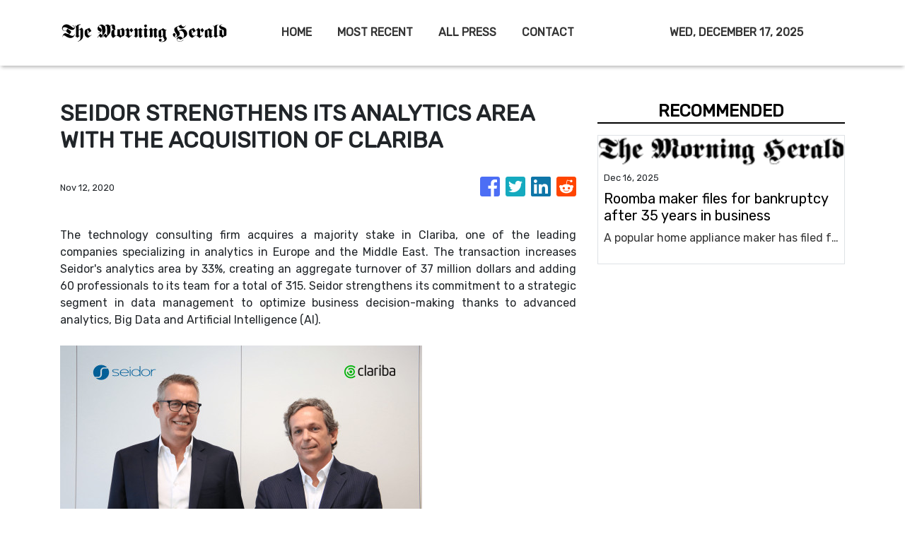

--- FILE ---
content_type: text/html; charset=utf-8
request_url: https://us-central1-vertical-news-network.cloudfunctions.net/get/fetch-include-rss
body_size: 21162
content:
[
  {
    "id": 108854287,
    "title": "Roomba maker files for bankruptcy after 35 years in business",
    "summary": "A popular home appliance maker has filed for bankruptcy, sparking worries that their pricey vacuums could stop working.",
    "slug": "roomba-maker-files-for-bankruptcy-after-35-years-in-business",
    "link": "https://www.news.com.au/finance/business/other-industries/roomba-maker-files-for-bankruptcy-after-35-years-in-business/news-story/9a22f4b1826a214d76d0c3aa1d8cc728?from=rss-basic",
    "date_published": "2025-12-16T02:00:10.000Z",
    "images": "https://content.api.news/v3/images/bin/7110493f650710d86cb434bfb0ddde1c?width=320",
    "categories": "353,577,598,1155,1157,1158,1245,1941,1962",
    "img_id": "0",
    "caption": "",
    "country": "Australia",
    "source_type": "rss",
    "source": "news.com.au"
  },
  {
    "id": 108768071,
    "title": "‘Shaken up’: Important reason Bondi cafe still opened at 6am",
    "summary": "A single powerful photo has emerged from Bondi, exposing something we all need to see right now.",
    "slug": "shaken-up-important-reason-bondi-cafe-still-opened-at-6am",
    "link": "https://www.news.com.au/finance/culture/australian-culture/shaken-up-important-reason-bondi-cafe-still-opened-at-6am/news-story/a36b60ada52758e456c9f399b16fbf59?from=rss-basic",
    "date_published": "2025-12-16T02:00:10.000Z",
    "images": "https://content.api.news/v3/images/bin/6c5a50d425d13df1bad897fbb1bf5e6c?width=320",
    "categories": "353,577,598,1155,1157,1158,1245,1941,1962",
    "img_id": "0",
    "caption": "",
    "country": "Australia",
    "source_type": "rss",
    "source": "news.com.au"
  },
  {
    "id": 108757635,
    "title": "Howard’s eerie claim days before shooting",
    "summary": "Former Prime Minister John Howard issued a statement about strengthening Australia’s gun laws just says before the deadly Bondi massacre.",
    "slug": "howards-eerie-claim-days-before-shooting",
    "link": "https://www.news.com.au/finance/work/leaders/former-prime-minister-john-howard-shows-support-for-gun-law-reform-days-before-bondi-shooting/news-story/45f1f0d04e1c3f8a381006f9fa6f9b52?from=rss-basic",
    "date_published": "2025-12-16T02:00:10.000Z",
    "images": "https://content.api.news/v3/images/bin/215382f3f8171f0093be16296bf86831?width=320",
    "categories": "353,577,598,1155,1157,1158,1245,1941,1962",
    "img_id": "0",
    "caption": "",
    "country": "Australia",
    "source_type": "rss",
    "source": "news.com.au"
  },
  {
    "id": 108746636,
    "title": "Billionaire’s huge reward to hero of Bondi",
    "summary": "One of the world’s richest men has made a huge donation to the hero of the Bondi terror attack — a man whose act is being seen across the world.",
    "slug": "billionaires-huge-reward-to-hero-of-bondi",
    "link": "https://www.news.com.au/finance/money/billionaire-makes-offer-of-reward-to-hero-who-disarmed-evil-bondi-terrorist/news-story/fad3e70f67c49311af4d0565c01b1ebb?from=rss-basic",
    "date_published": "2025-12-16T02:00:10.000Z",
    "images": "https://content.api.news/v3/images/bin/11c50dc734ec82a02d449965aa295e84?width=320",
    "categories": "353,577,598,1155,1157,1158,1245,1941,1962",
    "img_id": "0",
    "caption": "",
    "country": "Australia",
    "source_type": "rss",
    "source": "news.com.au"
  },
  {
    "id": 108675786,
    "title": "Multiple foreign politicians blame Australian government after Bondi Beach shooting",
    "summary": "Multiple senior politicians from our overseas allies have explicitly blamed the Albanese government in the wake of the Bondi Beach attack.",
    "slug": "multiple-foreign-politicians-blame-australian-government-after-bondi-beach-shooting",
    "link": "https://www.news.com.au/finance/work/leaders/world-reacts-to-bondi-beach-mass-shooting-at-chanukah-event/news-story/872e4940c24eb94c331e99e0cc9520c8?from=rss-basic",
    "date_published": "2025-12-16T02:00:10.000Z",
    "images": "https://content.api.news/v3/images/bin/a1212cc63e874cd26d7433ae62e9b150?width=320",
    "categories": "353,577,598,1155,1157,1158,1245,1941,1962",
    "img_id": "0",
    "caption": "",
    "country": "Australia",
    "source_type": "rss",
    "source": "news.com.au"
  },
  {
    "id": 108660280,
    "title": "Huge question Chalmers won’t answer",
    "summary": "Treasurer Jim Chalmers has revealed Labor’s mid-year budget update will save billions, but stopped short of divulging the fate of a looming $42bn deficit.",
    "slug": "huge-question-chalmers-wont-answer",
    "link": "https://www.news.com.au/finance/economy/federal-budget/treasurer-jim-chalmers-refuses-to-be-drawn-on-budget-deficit-spruiks-20bn-savings-ahead-of-myefo/news-story/fb2a26e89daa1470536061d5116169c0?from=rss-basic",
    "date_published": "2025-12-16T02:00:10.000Z",
    "images": "https://content.api.news/v3/images/bin/351dfffab4eb0d023c3222a184ba0c24?width=320",
    "categories": "353,577,598,1155,1157,1158,1245,1941,1962",
    "img_id": "0",
    "caption": "",
    "country": "Australia",
    "source_type": "rss",
    "source": "news.com.au"
  },
  {
    "id": 108649751,
    "title": "‘Fairer go’: Major changes to hit supermarkets",
    "summary": "Labor has been blasted after the announcement of a new ban that would force Coles and Woolies to pay millions in fines if they failed to comply.",
    "slug": "fairer-go-major-changes-to-hit-supermarkets",
    "link": "https://www.news.com.au/finance/economy/australian-economy/new-pricegouging-laws-to-hit-coles-woolies-from-july-2026-treasurer-jim-chalmers-announces/news-story/580bb7e57378a1ab29b2d3ac9e9d5813?from=rss-basic",
    "date_published": "2025-12-16T02:00:10.000Z",
    "images": "https://content.api.news/v3/images/bin/aa20716a484efb7ea26bc2c7101ce86f?width=320",
    "categories": "353,577,598,1155,1157,1158,1245,1941,1962",
    "img_id": "0",
    "caption": "",
    "country": "Australia",
    "source_type": "rss",
    "source": "news.com.au"
  },
  {
    "id": 108637858,
    "title": "Aussies want one thing for Xmas - and it’s not a sale",
    "summary": "‘Black November’ has reset the pace for Aussie Christmas shopping, signalling a high-stakes season for retailers.",
    "slug": "aussies-want-one-thing-for-xmas-and-its-not-a-sale",
    "link": "https://www.news.com.au/finance/business/retail/black-november-puts-retailers-on-notice-for-christmas/news-story/defb0db5e2895f56e96fa723c8d4d442?from=rss-basic",
    "date_published": "2025-12-16T02:00:10.000Z",
    "images": "https://content.api.news/v3/images/bin/49bb28e4ba1c5b1df62d26d52d0d49e0?width=320",
    "categories": "353,577,598,1155,1157,1158,1245,1941,1962",
    "img_id": "0",
    "caption": "",
    "country": "Australia",
    "source_type": "rss",
    "source": "news.com.au"
  },
  {
    "id": 108636787,
    "title": "Watchdog’s bombshell call amid expenses saga",
    "summary": "A senior Labor MP broke parliamentary rules during a family trip to Perth that billed taxpayers more than $21,000, the expenses watchdog has found.",
    "slug": "watchdogs-bombshell-call-amid-expenses-saga",
    "link": "https://www.news.com.au/finance/culture/inside-parliament/michelle-rowland-will-repay-taxpayers-after-ipea-found-guidelines-were-breached-during-perth-2023-trip/news-story/254364748645ae143f431ac12327dcf5?from=rss-basic",
    "date_published": "2025-12-16T02:00:10.000Z",
    "images": "https://content.api.news/v3/images/bin/80c3896b966ede9500f15a4b6c1d2151?width=320",
    "categories": "353,577,598,1155,1157,1158,1245,1941,1962",
    "img_id": "0",
    "caption": "",
    "country": "Australia",
    "source_type": "rss",
    "source": "news.com.au"
  },
  {
    "id": 108559804,
    "title": "Huge problem with $3b inheritance tax",
    "summary": "When it comes to introducing an inheritance tax in Australia, a massive flaw has been overlooked. So exactly who would really benefit?",
    "slug": "huge-problem-with-3b-inheritance-tax",
    "link": "https://www.news.com.au/finance/money/wealth/huge-problem-with-3-billion-inheritance-tax/news-story/1cba7011bf327ca84180b6ad0dc75330?from=rss-basic",
    "date_published": "2025-12-16T02:00:10.000Z",
    "images": "https://content.api.news/v3/images/bin/462d9aa59643a684b215b4f275f32b99?width=320",
    "categories": "353,577,598,1155,1157,1158,1245,1941,1962",
    "img_id": "0",
    "caption": "",
    "country": "Australia",
    "source_type": "rss",
    "source": "news.com.au"
  },
  {
    "id": 108553699,
    "title": "England cricket losses cost Australian economy millions",
    "summary": "Their players can’t bat. Our workers can’t work. England’s cricket catastrophe has been so costly for Australia, some are questioning if it’s sabotage.",
    "slug": "england-cricket-losses-cost-australian-economy-millions",
    "link": "https://www.news.com.au/finance/economy/australian-economy/england-cricket-losses-cost-australian-economy-millions/news-story/7988d317497695b5ad41a60d6bca53a6?from=rss-basic",
    "date_published": "2025-12-16T02:00:10.000Z",
    "images": "https://content.api.news/v3/images/bin/0590508f2a38f8cb86c171ef8e0f1692?width=320",
    "categories": "353,577,598,1155,1157,1158,1245,1941,1962",
    "img_id": "0",
    "caption": "",
    "country": "Australia",
    "source_type": "rss",
    "source": "news.com.au"
  },
  {
    "id": 108553698,
    "title": "Surprise reason for bankruptcy surge",
    "summary": "A shock new report has laid bare the companies chasing debts and pursuing bankruptcy.",
    "slug": "surprise-reason-for-bankruptcy-surge",
    "link": "https://www.news.com.au/finance/money/companies-forcing-australians-into-bankruptcy-revealed/news-story/54428088a92a5fb2e88f205f2035e78a?from=rss-basic",
    "date_published": "2025-12-16T02:00:10.000Z",
    "images": "https://content.api.news/v3/images/bin/1e628d57277b694e528bddb23295f005?width=320",
    "categories": "353,577,598,1155,1157,1158,1245,1941,1962",
    "img_id": "0",
    "caption": "",
    "country": "Australia",
    "source_type": "rss",
    "source": "news.com.au"
  },
  {
    "id": 108547748,
    "title": "Shock footage from Aussie Wahlburgers chain",
    "summary": "A prominent businessman who runs Mark Wahlberg’s burger chain in Australia is seen brawling with a former employee in recently released footage.",
    "slug": "shock-footage-from-aussie-wahlburgers-chain",
    "link": "https://www.news.com.au/finance/work/at-work/shock-footage-shows-australian-owner-of-mark-wahlbergs-burger-franchise-brawling-with-former-employee/news-story/28d120eb4389a868cb6d3ab53e2f0f76?from=rss-basic",
    "date_published": "2025-12-16T02:00:10.000Z",
    "images": "https://content.api.news/v3/images/bin/b84ff2440125fd393d3beb2f68429be1?width=320",
    "categories": "353,577,598,1155,1157,1158,1245,1941,1962",
    "img_id": "0",
    "caption": "",
    "country": "Australia",
    "source_type": "rss",
    "source": "news.com.au"
  },
  {
    "id": 108434389,
    "title": "‘Sick as a dog’: Aussie man’s bank account frozen over tiny detail",
    "summary": "An Aussie man has revealed the horrifying moment he checked his bank account only to see no money in his accounts.",
    "slug": "sick-as-a-dog-aussie-mans-bank-account-frozen-over-tiny-detail",
    "link": "https://www.news.com.au/finance/economy/australian-economy/sick-as-a-dog-aussie-mans-bank-account-frozen-over-tiny-detail/news-story/d9981db619a15fd1a3435b6d2df0c264?from=rss-basic",
    "date_published": "2025-12-16T02:00:10.000Z",
    "images": "https://content.api.news/v3/images/bin/d70add6fa0f7a69710b4ed7743df66cf?width=320",
    "categories": "353,577,598,1155,1157,1158,1245,1941,1962",
    "img_id": "0",
    "caption": "",
    "country": "Australia",
    "source_type": "rss",
    "source": "news.com.au"
  },
  {
    "id": 108434388,
    "title": "Big bank’s brutal blow to homeowners",
    "summary": "One of the big four banks has hiked its fixed home loan rates after the Reserve Bank of Australia indicated a cash rate increase may be coming in the New Year.",
    "slug": "big-banks-brutal-blow-to-homeowners",
    "link": "https://www.news.com.au/finance/economy/interest-rates/westpac-hikes-fixed-home-loan-rates-after-rba-confirmed-a-cash-rate-increase-is-likely-coming/news-story/26d673f102dbf8fe9a8c9eb178007d17?from=rss-basic",
    "date_published": "2025-12-16T02:00:10.000Z",
    "images": "https://content.api.news/v3/images/bin/d8c206d3bda5b4e98672414b7a59c451?width=320",
    "categories": "353,577,598,1155,1157,1158,1245,1941,1962",
    "img_id": "0",
    "caption": "",
    "country": "Australia",
    "source_type": "rss",
    "source": "news.com.au"
  },
  {
    "id": 108415393,
    "title": "Australia losing more tax to illegal tobacco than collected in legal sales",
    "summary": "Shocking new figures have revealed the true scale of Australia’s illegal tobacco problem and the amount of tax being lost to criminal networks.",
    "slug": "australia-losing-more-tax-to-illegal-tobacco-than-collected-in-legal-sales",
    "link": "https://www.news.com.au/finance/money/tax/australia-losing-more-tax-to-illegal-tobacco-than-collected-in-legal-sales/news-story/59d1c4723ccbb78d128cc106dd9b18da?from=rss-basic",
    "date_published": "2025-12-16T02:00:10.000Z",
    "images": "https://content.api.news/v3/images/bin/483288c52ffaede31b4b4ff81862227c?width=320",
    "categories": "353,577,598,1155,1157,1158,1245,1941,1962",
    "img_id": "0",
    "caption": "",
    "country": "Australia",
    "source_type": "rss",
    "source": "news.com.au"
  },
  {
    "id": 108404037,
    "title": "Wild Albo and Sandilands detail emerges",
    "summary": "A very important and amusing detail has emerged about Prime Minister Anthony Albanese.",
    "slug": "wild-albo-and-sandilands-detail-emerges",
    "link": "https://www.news.com.au/finance/work/leaders/i-hope-this-doesnt-take-them-down-comical-detail-emerges-about-anthony-albanese-attending-kyle-sandilands-wedding/news-story/04516016a0dbd30c9ae18e7110af4dee?from=rss-basic",
    "date_published": "2025-12-16T02:00:10.000Z",
    "images": "https://content.api.news/v3/images/bin/678734a3fbea08cb8ce42d1d1d622c18?width=320",
    "categories": "353,577,598,1155,1157,1158,1245,1941,1962",
    "img_id": "0",
    "caption": "",
    "country": "Australia",
    "source_type": "rss",
    "source": "news.com.au"
  },
  {
    "id": 108404036,
    "title": "‘Weak’: Brutal call on expenses saga",
    "summary": "The Prime Minister has revealed a second Labor minister has referred their expenses for review, as he seeks advice from the watchdog.",
    "slug": "weak-brutal-call-on-expenses-saga",
    "link": "https://www.news.com.au/finance/culture/inside-parliament/pressure-mounts-on-anthony-albanese-to-support-ipea-guidelines-review-amid-fallout-of-widening-expense-saga/news-story/d8f1c51a240f7473d37332cd0916bf15?from=rss-basic",
    "date_published": "2025-12-16T02:00:10.000Z",
    "images": "https://content.api.news/v3/images/bin/8e94596979474e748e3cb0d7b32b9246?width=320",
    "categories": "353,577,598,1155,1157,1158,1245,1941,1962",
    "img_id": "0",
    "caption": "",
    "country": "Australia",
    "source_type": "rss",
    "source": "news.com.au"
  },
  {
    "id": 108356165,
    "title": "Latest twist in Aussie asbestos sand scare",
    "summary": "Weeks after a raft of popular children’s toy products were recalled over fears of asbestos contamination, another product has been added to the list following laboratory testing.",
    "slug": "latest-twist-in-aussie-asbestos-sand-scare",
    "link": "https://www.news.com.au/finance/business/retail/parents-warned-as-asbestos-detected-in-popular-childrens-product/news-story/2e3164ffc425f2c3ccbfefdc074b14a1?from=rss-basic",
    "date_published": "2025-12-16T02:00:10.000Z",
    "images": "https://content.api.news/v3/images/bin/5a922d9089497e83cf9dd0d212d1ac11?width=320",
    "categories": "353,577,598,1155,1157,1158,1245,1941,1962",
    "img_id": "0",
    "caption": "",
    "country": "Australia",
    "source_type": "rss",
    "source": "news.com.au"
  },
  {
    "id": 108337634,
    "title": "Mining stocks lift ASX after US rate cut",
    "summary": "Rising mining stocks powered the ASX’s performance on Thursday, despite the Australian sharemarket being unable to follow a strong lead-in from Wall Street.",
    "slug": "mining-stocks-lift-asx-after-us-rate-cut",
    "link": "https://www.news.com.au/finance/markets/australian-markets/australian-shares-climb-on-mining-strength-despite-mixed-jobs-data/news-story/b3d9cdbe054da1ebb49e76dc0ff542f3?from=rss-basic",
    "date_published": "2025-12-16T02:00:10.000Z",
    "images": "https://content.api.news/v3/images/bin/09bacf85f311b29efd0dfab23f408d6c?width=320",
    "categories": "353,577,598,1155,1157,1158,1245,1941,1962",
    "img_id": "0",
    "caption": "",
    "country": "Australia",
    "source_type": "rss",
    "source": "news.com.au"
  },
  {
    "id": 108337633,
    "title": "‘Sorry’: Aussie brand apologises for ‘snobby’ ad",
    "summary": "A popular Australian activewear brand has been accused of being “toxic” and “snobby” after a recent advertisement sparked major backlash.",
    "slug": "sorry-aussie-brand-apologises-for-snobby-ad",
    "link": "https://www.news.com.au/finance/business/retail/australian-activewear-brand-nimble-apologises-after-backlash-to-snobby-ad/news-story/8a5d7fcce763980f48c86494c0b9034e?from=rss-basic",
    "date_published": "2025-12-16T02:00:10.000Z",
    "images": "https://content.api.news/v3/images/bin/5ef77b4e735f643af4bdcbd0741c5a2c?width=320",
    "categories": "353,577,598,1155,1157,1158,1245,1941,1962",
    "img_id": "0",
    "caption": "",
    "country": "Australia",
    "source_type": "rss",
    "source": "news.com.au"
  },
  {
    "id": 108308019,
    "title": "‘League of her own’: Wells blasted",
    "summary": "A Liberal frontbencher has lashed Anika Wells over her travel expenses, while dismissing concerns around the spending of his Coalition colleagues.",
    "slug": "league-of-her-own-wells-blasted",
    "link": "https://www.news.com.au/finance/culture/inside-parliament/league-of-her-own-liberal-senator-james-paterson-lambasts-anika-wells-over-spending-saga/news-story/55396f061d2942a60ff8faa1f0a80176?from=rss-basic",
    "date_published": "2025-12-16T02:00:10.000Z",
    "images": "https://content.api.news/v3/images/bin/c34903e95e2e79aac8f12ebc8064f545?width=320",
    "categories": "353,577,598,1155,1157,1158,1245,1941,1962",
    "img_id": "0",
    "caption": "",
    "country": "Australia",
    "source_type": "rss",
    "source": "news.com.au"
  },
  {
    "id": 108308018,
    "title": "Aussie busker reveals insane pay for one night",
    "summary": "A young busker has revealed the ridiculous amount of money she made in a single night after quitting her stable 9-5 job.",
    "slug": "aussie-busker-reveals-insane-pay-for-one-night",
    "link": "https://www.news.com.au/finance/work/careers/aussie-busker-reveals-wild-amount-of-money-she-made-in-a-single-night-after-quitting-95/news-story/c20b2146c82757a59530790512eef1dd?from=rss-basic",
    "date_published": "2025-12-16T02:00:10.000Z",
    "images": "https://content.api.news/v3/images/bin/880be4cbab8e02fe2f89c65daf09ee01?width=320",
    "categories": "353,577,598,1155,1157,1158,1245,1941,1962",
    "img_id": "0",
    "caption": "",
    "country": "Australia",
    "source_type": "rss",
    "source": "news.com.au"
  },
  {
    "id": 108308017,
    "title": "Obsessed Woolies worker’s texts to young staffer",
    "summary": "A Woolies manager has been fired over a move he made on a colleague who was 34 years younger than him at a Christmas party.",
    "slug": "obsessed-woolies-workers-texts-to-young-staffer",
    "link": "https://www.news.com.au/finance/work/at-work/woolies-workers-texts-to-young-staffer-after-christmas-party-revealed/news-story/5ea73bb458a4951613d6ddf1980d3167?from=rss-basic",
    "date_published": "2025-12-16T02:00:10.000Z",
    "images": "https://content.api.news/v3/images/bin/a6a6422fbc80d5420c39f8b3df297d4c?width=320",
    "categories": "353,577,598,1155,1157,1158,1245,1941,1962",
    "img_id": "0",
    "caption": "",
    "country": "Australia",
    "source_type": "rss",
    "source": "news.com.au"
  },
  {
    "id": 108289895,
    "title": "Cops reveal reason for shopping centre chaos",
    "summary": "Police have revealed what may have sparked disturbing scenes in a Sydney shopping centre on Wednesday night.",
    "slug": "cops-reveal-reason-for-shopping-centre-chaos",
    "link": "https://www.news.com.au/finance/business/retail/kids-taking-santa-photos-teens-hurl-chairs-over-railing-during-wild-food-court-brawl-in-sydney/news-story/4a5fdf7f678787fadb78d4845b95d2a4?from=rss-basic",
    "date_published": "2025-12-16T02:00:10.000Z",
    "images": "https://content.api.news/v3/images/bin/2bd2fc9501f65f42fd676768793ada93?width=320",
    "categories": "353,577,598,1155,1157,1158,1245,1941,1962",
    "img_id": "0",
    "caption": "",
    "country": "Australia",
    "source_type": "rss",
    "source": "news.com.au"
  },
  {
    "id": 108279477,
    "title": "Is the work Christmas party hook-up officially dead?",
    "summary": "It is the season for work Christmas parties, but one act that used to be normal has become controversial in Australia.",
    "slug": "is-the-work-christmas-party-hookup-officially-dead",
    "link": "https://www.news.com.au/finance/culture/australian-culture/is-the-work-christmas-party-hookup-officially-dead/news-story/7cb0ba2e48b5701a24f6540f76d72049?from=rss-basic",
    "date_published": "2025-12-16T02:00:10.000Z",
    "images": "https://content.api.news/v3/images/bin/f8579ee6f2c2bf22cd2d4b3ad822ce52?width=320",
    "categories": "353,577,598,1155,1157,1158,1245,1941,1962",
    "img_id": "0",
    "caption": "",
    "country": "Australia",
    "source_type": "rss",
    "source": "news.com.au"
  },
  {
    "id": 108249037,
    "title": "Aussie jeweller enters administration",
    "summary": "An Aussie jewellery retailer known for promoting an affordable alternative to mined diamonds has collapsed into administration – with an urgent sales process underway to find a buyer.",
    "slug": "aussie-jeweller-enters-administration",
    "link": "https://www.news.com.au/finance/business/retail/aussie-affordable-jewellery-retailer-secrets-shhh-collapses-into-voluntary-administration/news-story/3ab0e5123f3d4c66538348b79520225f?from=rss-basic",
    "date_published": "2025-12-16T02:00:10.000Z",
    "images": "https://content.api.news/v3/images/bin/542cc9c9b2231f83d3d0668ace0ed675?width=320",
    "categories": "353,577,598,1155,1157,1158,1245,1941,1962",
    "img_id": "0",
    "caption": "",
    "country": "Australia",
    "source_type": "rss",
    "source": "news.com.au"
  },
  {
    "id": 108238463,
    "title": "Barefoot’s blunt claim amid bankruptcy fears",
    "summary": "Scott Pape has offered little sympathy after a couple claimed they are facing bankruptcy after using the 5% deposit scheme to buy a home.",
    "slug": "barefoots-blunt-claim-amid-bankruptcy-fears",
    "link": "https://www.news.com.au/finance/real-estate/buying/barefoot-investor-scott-pape-issues-blunt-advice-amid-couples-bankruptcy-fears-over-5-deposit-scheme/news-story/bd07ba225df79a8b4b2d0a7c97823214?from=rss-basic",
    "date_published": "2025-12-16T02:00:10.000Z",
    "images": "https://content.api.news/v3/images/bin/68f3d47568c80574f3b3ec0f334bdec5?width=320",
    "categories": "353,577,598,1155,1157,1158,1245,1941,1962",
    "img_id": "0",
    "caption": "",
    "country": "Australia",
    "source_type": "rss",
    "source": "news.com.au"
  },
  {
    "id": 108238462,
    "title": "‘Hottest Aussie WAG’ photos expose missed opportunity",
    "summary": "Fresh photos of AFL WAG Chelsea Becirevic have exposed a truth that I don’t think we can ignore.",
    "slug": "hottest-aussie-wag-photos-expose-missed-opportunity",
    "link": "https://www.news.com.au/finance/culture/australian-culture/fresh-photos-of-chelsea-becirevic-have-exposed-a-completely-missed-opportunity/news-story/726cab680683e58326a2921342f27eab?from=rss-basic",
    "date_published": "2025-12-16T02:00:10.000Z",
    "images": "https://content.api.news/v3/images/bin/0b3cfdf236f17507811d734444998406?width=320",
    "categories": "353,577,598,1155,1157,1158,1245,1941,1962",
    "img_id": "0",
    "caption": "",
    "country": "Australia",
    "source_type": "rss",
    "source": "news.com.au"
  },
  {
    "id": 108238461,
    "title": "Why it pays to shop around as RBA rate hikes loom",
    "summary": "The RBA has warned that interest rate hikes are on the cards — but borrowers can still protect themselves by doing one simple thing.",
    "slug": "why-it-pays-to-shop-around-as-rba-rate-hikes-loom",
    "link": "https://www.news.com.au/finance/economy/interest-rates/why-it-pays-to-shop-around-as-rba-rate-hikes-loom/news-story/6f16a22a255e781087ed3c3ce505a6a8?from=rss-basic",
    "date_published": "2025-12-16T02:00:10.000Z",
    "images": "https://content.api.news/v3/images/bin/303d8ef3ea2b92e52d477407af052369?width=320",
    "categories": "353,577,598,1155,1157,1158,1245,1941,1962",
    "img_id": "0",
    "caption": "",
    "country": "Australia",
    "source_type": "rss",
    "source": "news.com.au"
  },
  {
    "id": 108858972,
    "title": "China’s property cancer is spreading through its economy",
    "summary": "Four years after its biggest and most indebted property developer collapsed, China’s domestic economy is still struggling with the fallout.",
    "slug": "chinas-property-cancer-is-spreading-through-its-economy",
    "link": "https://www.smh.com.au/business/markets/china-s-property-cancer-is-spreading-through-the-rest-of-its-economy-20251216-p5nnz9.html?ref=rss&utm_medium=rss&utm_source=rss_business",
    "date_published": "2025-12-16T01:01:27.000Z",
    "images": "https://static.ffx.io/images/$zoom_0.2648%2C$multiply_0.7554%2C$ratio_1.777778%2C$width_1059%2C$x_0%2C$y_96/t_crop_custom/q_86%2Cf_jpg/063e0df4b7bd7a9efc818d2a11068bd92aac7438",
    "categories": "353,577,598,1155,1157,1158,1245,1941,1962",
    "img_id": "0",
    "caption": "",
    "country": "Australia",
    "source_type": "rss",
    "source": "The Sydney Morning Herald"
  },
  {
    "id": 108827955,
    "title": "ASX treads cautiously as Wall Street drifts ahead of data dump",
    "summary": "The Australian sharemarket spiked at the open but largely wiped out its gains in the first hour of trade as a slump in tech shares more offset a rise in the nation’s banking stocks.",
    "slug": "asx-treads-cautiously-as-wall-street-drifts-ahead-of-data-dump",
    "link": "https://www.smh.com.au/business/markets/asx-set-to-slip-as-wall-street-drifts-lower-20251216-p5nnxx.html?ref=rss&utm_medium=rss&utm_source=rss_business",
    "date_published": "2025-12-16T00:20:37.000Z",
    "images": "https://static.ffx.io/images/$zoom_0.2529%2C$multiply_0.7554%2C$ratio_1.777778%2C$width_1059%2C$x_139%2C$y_0/t_crop_custom/q_86%2Cf_auto/bc607700d8a1bdb3db494b50ee0580fc600237b9",
    "categories": "353,577,598,1155,1157,1158,1245,1941,1962",
    "img_id": "0",
    "caption": "",
    "country": "Australia",
    "source_type": "rss",
    "source": "The Sydney Morning Herald"
  },
  {
    "id": 108238464,
    "title": "‘Retirement disaster’: Single renter needs $659,000 in super compared with $322,000 for homeowner",
    "summary": "Millions of Australians are facing a “retirement disaster” as new figures reveal the eye-watering amount they will need to have in superannuation.",
    "slug": "retirement-disaster-single-renter-needs-659000-in-super-compared-with-322000-for-homeowner",
    "link": "https://www.news.com.au/finance/superannuation/retirement-disaster-single-renter-needs-659000-in-super-compared-with-322000-for-homeowner/news-story/53abeda58a6f629e24ebe8eb639e5e8e?from=rss-basic",
    "date_published": "2025-12-16T00:00:07.000Z",
    "images": "https://content.api.news/v3/images/bin/cb78fc803173133d4ed73aab729002e8?width=320",
    "categories": "353,577,598,1155,1157,1158,1245,1941,1962",
    "img_id": "0",
    "caption": "",
    "country": "Australia",
    "source_type": "rss",
    "source": "news.com.au"
  },
  {
    "id": 108827954,
    "title": "Good riddance to Mark Zuckerberg’s $105 billion distraction",
    "summary": "In 2021, the Facebook founder declared that we would all soon meet, shop and do business in a cartoon world called the Metaverse. Four years on, the world still doesn’t want to know.",
    "slug": "good-riddance-to-mark-zuckerbergs-105-billion-distraction",
    "link": "https://www.smh.com.au/business/companies/good-riddance-to-mark-zuckerberg-s-105-billion-distraction-20251209-p5nm5x.html?ref=rss&utm_medium=rss&utm_source=rss_business",
    "date_published": "2025-12-15T18:40:19.000Z",
    "images": "https://static.ffx.io/images/$zoom_0.395%2C$multiply_0.7554%2C$ratio_1.777778%2C$width_1059%2C$x_0%2C$y_67/t_crop_custom/q_86%2Cf_jpg/41d3d4b9101cb0735d72a791d8ce21d90af3d381",
    "categories": "353,577,598,1155,1157,1158,1245,1941,1962",
    "img_id": "0",
    "caption": "",
    "country": "Australia",
    "source_type": "rss",
    "source": "The Sydney Morning Herald"
  },
  {
    "id": 108795301,
    "title": "Zenith expands gold footprint in Queensland",
    "summary": "Zenith Minerals has extended high-grade zones at its Red Mountain gold discovery in Queensland, returning an exceptional hit of 93 metres grading 0.43 grams per tonne gold.",
    "slug": "zenith-expands-gold-footprint-in-queensland",
    "link": "https://www.smh.com.au/business/companies/zenith-expands-gold-footprint-in-queensland-20251215-p5nnxc.html?ref=rss&utm_medium=rss&utm_source=rss_business",
    "date_published": "2025-12-15T09:04:27.000Z",
    "images": "https://static.ffx.io/images/$zoom_0.7354%2C$multiply_0.7554%2C$ratio_1.777778%2C$width_1059%2C$x_0%2C$y_18/t_crop_custom/q_86%2Cf_auto/d3757a4ca44f858b9ed83a2c703bff612045cff95715941cb2d788478ee8cb0f",
    "categories": "353,577,598,1155,1157,1158,1245,1941,1962",
    "img_id": "0",
    "caption": "",
    "country": "Australia",
    "source_type": "rss",
    "source": "The Sydney Morning Herald"
  },
  {
    "id": 108795302,
    "title": "Proteomics diabetes test gives hope to indigenous Aussies",
    "summary": "Proteomics International revealed promising clinical results showing its PromarkerD blood test reliably predicts diabetic kidney disease risk in Aboriginal Australians.",
    "slug": "proteomics-diabetes-test-gives-hope-to-indigenous-aussies",
    "link": "https://www.smh.com.au/business/companies/proteomics-diabetes-test-gives-hope-to-indigenous-aussies-20251215-p5nnx4.html?ref=rss&utm_medium=rss&utm_source=rss_business",
    "date_published": "2025-12-15T08:27:54.000Z",
    "images": "https://static.ffx.io/images/$zoom_0.7354%2C$multiply_0.7554%2C$ratio_1.777778%2C$width_1059%2C$x_0%2C$y_12/t_crop_custom/q_86%2Cf_auto/61ba9c034dd85457549a1a8a8e4b25bd269058c9eb718ac912c2b5cb9ef07458",
    "categories": "353,577,598,1155,1157,1158,1245,1941,1962",
    "img_id": "0",
    "caption": "",
    "country": "Australia",
    "source_type": "rss",
    "source": "The Sydney Morning Herald"
  },
  {
    "id": 108780487,
    "title": "Amy Clarke shaping up as major new gold find for Great Southern",
    "summary": "Great Southern Mining is onto what is starting to look like a major new gold discovery at its Amy Clarke prospect in WA, now stretching across 4.7kms.",
    "slug": "amy-clarke-shaping-up-as-major-new-gold-find-for-great-southern",
    "link": "https://www.smh.com.au/business/companies/amy-clarke-shaping-up-as-major-new-gold-find-for-great-southern-20251215-p5nnwb.html?ref=rss&utm_medium=rss&utm_source=rss_business",
    "date_published": "2025-12-15T06:24:09.000Z",
    "images": "https://static.ffx.io/images/$zoom_0.7354%2C$multiply_0.7554%2C$ratio_1.777778%2C$width_1059%2C$x_0%2C$y_34/t_crop_custom/q_86%2Cf_auto/9e2a76df39126a066cdf1ca058c46f63f342fc3d0b88c238d18d103f63f4a342",
    "categories": "353,577,598,1155,1157,1158,1245,1941,1962",
    "img_id": "0",
    "caption": "",
    "country": "Australia",
    "source_type": "rss",
    "source": "The Sydney Morning Herald"
  },
  {
    "id": 108772380,
    "title": "Osmond stretches high-grade critical minerals reach in Spain",
    "summary": "Osmond Resources has extended the high-grade titanium, zirconium and rare earths mineralisation at its Orión project in Spain, confirming scale potential in the primary zone.",
    "slug": "osmond-stretches-highgrade-critical-minerals-reach-in-spain",
    "link": "https://www.smh.com.au/business/companies/osmond-stretches-high-grade-critical-minerals-reach-in-spain-20251215-p5nnvo.html?ref=rss&utm_medium=rss&utm_source=rss_business",
    "date_published": "2025-12-15T04:54:42.000Z",
    "images": "https://static.ffx.io/images/$zoom_0.7354%2C$multiply_0.7554%2C$ratio_1.777778%2C$width_1059%2C$x_0%2C$y_0/t_crop_custom/q_86%2Cf_auto/fd70bc69a21e32f39950786f4d9949981accaab9a0b4f237a43fb497fd3674a9",
    "categories": "353,577,598,1155,1157,1158,1245,1941,1962",
    "img_id": "0",
    "caption": "",
    "country": "Australia",
    "source_type": "rss",
    "source": "The Sydney Morning Herald"
  },
  {
    "id": 108772381,
    "title": "Strickland delivers more big copper-gold hits in Serbia",
    "summary": "Strickland Metals has hit more long copper-gold intercepts from two diamond holes at its Copper Canyon deposit in the company’s Rogozna gold and base metals project in Serbia.",
    "slug": "strickland-delivers-more-big-coppergold-hits-in-serbia",
    "link": "https://www.smh.com.au/business/companies/strickland-delivers-more-big-copper-gold-hits-in-serbia-20251215-p5nnvb.html?ref=rss&utm_medium=rss&utm_source=rss_business",
    "date_published": "2025-12-15T04:30:35.000Z",
    "images": "https://static.ffx.io/images/$zoom_0.7354%2C$multiply_0.7554%2C$ratio_1.777778%2C$width_1059%2C$x_0%2C$y_0/t_crop_custom/q_86%2Cf_auto/2104b0e8da5b4b30ae8aedc3156c70fedb59b18c913f79240c51e3e08f65b391",
    "categories": "353,577,598,1155,1157,1158,1245,1941,1962",
    "img_id": "0",
    "caption": "",
    "country": "Australia",
    "source_type": "rss",
    "source": "The Sydney Morning Herald"
  },
  {
    "id": 108772382,
    "title": "Gold Walkley winner resigns amid board feud",
    "summary": "Investigative journalist Adele Ferguson, former Four Corners boss Sally Neighbour and writer Victoria Laurie quit the Walkley board.",
    "slug": "gold-walkley-winner-resigns-amid-board-feud",
    "link": "https://www.smh.com.au/business/companies/gold-walkley-winner-resigns-amid-board-feud-20251215-p5nnr3.html?ref=rss&utm_medium=rss&utm_source=rss_business",
    "date_published": "2025-12-15T04:23:00.000Z",
    "images": "https://static.ffx.io/images/$zoom_0.321%2C$multiply_0.7554%2C$ratio_1.777778%2C$width_1059%2C$x_145%2C$y_86/t_crop_custom/q_86%2Cf_jpg/290936587aeec44fd13d05eb875bf7c4eed5914f",
    "categories": "353,577,598,1155,1157,1158,1245,1941,1962",
    "img_id": "0",
    "caption": "",
    "country": "Australia",
    "source_type": "rss",
    "source": "The Sydney Morning Herald"
  },
  {
    "id": 108761982,
    "title": "Locksley pulls in big guns for US antimony push",
    "summary": "US Lt General Mark Schwartz will drive Locksley Resources plan to mine and supply antimony into critical minerals markets in the US including Defence.",
    "slug": "locksley-pulls-in-big-guns-for-us-antimony-push",
    "link": "https://www.smh.com.au/business/companies/locksley-pulls-in-big-guns-for-us-antimony-push-20251215-p5nnv8.html?ref=rss&utm_medium=rss&utm_source=rss_business",
    "date_published": "2025-12-15T04:09:56.000Z",
    "images": "https://static.ffx.io/images/$zoom_0.7354%2C$multiply_0.7554%2C$ratio_1.777778%2C$width_1059%2C$x_0%2C$y_107/t_crop_custom/q_86%2Cf_auto/8a08716052d4a31588af44a6befb19c48a506d703003433b4a9181afdf199d1b",
    "categories": "353,577,598,1155,1157,1158,1245,1941,1962",
    "img_id": "0",
    "caption": "",
    "country": "Australia",
    "source_type": "rss",
    "source": "The Sydney Morning Herald"
  },
  {
    "id": 108171229,
    "title": "RBA’s grim rate warning drags ASX lower",
    "summary": "The Australian sharemarket has plunged after the central bank chief delivered a shock warning to investors – leaving every sector in the red.",
    "slug": "rbas-grim-rate-warning-drags-asx-lower",
    "link": "https://www.news.com.au/finance/markets/australian-markets/rate-rise-fears-send-australian-sharemarket-falling-after-central-bank-comments/news-story/3dbd884e4ea167f78939aa7b9d9a6552?from=rss-basic",
    "date_published": "2025-12-15T04:00:46.000Z",
    "images": "https://content.api.news/v3/images/bin/35eaeea3bae17f2191d4de1a89993006?width=320",
    "categories": "353,577,598,1155,1157,1158,1245,1941,1962",
    "img_id": "0",
    "caption": "",
    "country": "Australia",
    "source_type": "rss",
    "source": "news.com.au"
  },
  {
    "id": 108761983,
    "title": "Wide gold hits boost early US mining plan for Dateline",
    "summary": "Dateline Resources hit thick, high-grade gold beneath its Colosseum pits in California, strengthening the North Pit model and boosting confidence as gold prices surge.",
    "slug": "wide-gold-hits-boost-early-us-mining-plan-for-dateline",
    "link": "https://www.smh.com.au/business/companies/wide-gold-hits-boost-early-us-mining-plan-for-dateline-20251215-p5nnth.html?ref=rss&utm_medium=rss&utm_source=rss_business",
    "date_published": "2025-12-15T02:16:22.000Z",
    "images": "https://static.ffx.io/images/$zoom_0.7354%2C$multiply_0.7554%2C$ratio_1.777778%2C$width_1059%2C$x_0%2C$y_109/t_crop_custom/q_86%2Cf_auto/69e6c6e98b1456c8ed0661c83015e83499e40441d71a310469595ec41633b7d4",
    "categories": "353,577,598,1155,1157,1158,1245,1941,1962",
    "img_id": "0",
    "caption": "",
    "country": "Australia",
    "source_type": "rss",
    "source": "The Sydney Morning Herald"
  },
  {
    "id": 108238465,
    "title": "‘Rude’ habit Gen Z think is normal in 2025",
    "summary": "A Melbourne woman has slammed five friends for engaging in an “incredibly rude” act ahead of her birthday, a habit she says is all too common among Gen Z.",
    "slug": "rude-habit-gen-z-think-is-normal-in-2025",
    "link": "https://www.news.com.au/finance/culture/trends/young-aussie-calls-out-the-common-party-habit-she-says-is-so-rude/news-story/04f68602428a15b9df2652d9e75e2a42?from=rss-basic",
    "date_published": "2025-12-15T02:00:11.000Z",
    "images": "https://content.api.news/v3/images/bin/0caac3bb90f20199497054ab029d51a9?width=320",
    "categories": "353,577,598,1155,1157,1158,1245,1941,1962",
    "img_id": "0",
    "caption": "",
    "country": "Australia",
    "source_type": "rss",
    "source": "news.com.au"
  },
  {
    "id": 108722112,
    "title": "ASX closes in the red as miners fall; ASX Ltd tumbles",
    "summary": "The Australian sharemarket lost ground on Monday as lower iron ore prices dragged down the big miners’ share prices.",
    "slug": "asx-closes-in-the-red-as-miners-fall-asx-ltd-tumbles",
    "link": "https://www.smh.com.au/business/markets/asx-set-to-fall-as-wall-street-slumps-on-ai-jitters-20251215-p5nnml.html?ref=rss&utm_medium=rss&utm_source=rss_business",
    "date_published": "2025-12-15T01:46:32.000Z",
    "images": "https://static.ffx.io/images/$zoom_0.1880994671403197%2C$multiply_0.7554%2C$ratio_1.777778%2C$width_1059%2C$x_0%2C$y_0/t_crop_custom/q_86%2Cf_auto/d991548e184a273e305ff5bf4b7e8101562b07e1",
    "categories": "353,577,598,1155,1157,1158,1245,1941,1962",
    "img_id": "0",
    "caption": "",
    "country": "Australia",
    "source_type": "rss",
    "source": "The Sydney Morning Herald"
  },
  {
    "id": 108751312,
    "title": "Trump loves a deal, but these two are not going to plan",
    "summary": "Donald Trump is obsessed with the notion that he is the ultimate dealmaker. He may need to rethink that.",
    "slug": "trump-loves-a-deal-but-these-two-are-not-going-to-plan",
    "link": "https://www.smh.com.au/business/the-economy/trump-loves-a-deal-but-these-two-are-not-going-to-plan-20251215-p5nnnf.html?ref=rss&utm_medium=rss&utm_source=rss_business",
    "date_published": "2025-12-15T00:59:14.000Z",
    "images": "https://static.ffx.io/images/$zoom_0.1765%2C$multiply_0.7554%2C$ratio_1.777778%2C$width_1059%2C$x_0%2C$y_28/t_crop_custom/q_86%2Cf_auto/0ff451d0b7208be6c77d985b255ce769c395f5e2",
    "categories": "353,577,598,1155,1157,1158,1245,1941,1962",
    "img_id": "0",
    "caption": "",
    "country": "Australia",
    "source_type": "rss",
    "source": "The Sydney Morning Herald"
  },
  {
    "id": 108217764,
    "title": "Temporary visa holders in Australia surge to record 2.9 million — 10 per cent of population",
    "summary": "The number of temporary visa holders in Australia has surged to a record 2.9 million, including an “astonishing” number among one group.",
    "slug": "temporary-visa-holders-in-australia-surge-to-record-29-million-10-per-cent-of-population",
    "link": "https://www.news.com.au/finance/economy/australian-economy/temporary-visa-holders-in-australia-surge-to-record-29-million-10-per-cent-of-population/news-story/b0cd41c9cde24c159420e4ecea681905?from=rss-basic",
    "date_published": "2025-12-15T00:00:37.000Z",
    "images": "https://content.api.news/v3/images/bin/e5cf0f238a07e4b624894a20bf1544ca?width=320",
    "categories": "353,577,598,1155,1157,1158,1245,1941,1962",
    "img_id": "0",
    "caption": "",
    "country": "Australia",
    "source_type": "rss",
    "source": "news.com.au"
  },
  {
    "id": 108712164,
    "title": "Fake documents, ghost trucks: Westpac’s secret fraud probe revealed",
    "summary": "Westpac has conducted an internal investigation into fraud in its business banking division that staff say has been driven by a toxic, sales-focused culture.",
    "slug": "fake-documents-ghost-trucks-westpacs-secret-fraud-probe-revealed",
    "link": "https://www.smh.com.au/business/banking-and-finance/fake-documents-ghost-trucks-westpac-s-secret-fraud-probe-revealed-20251209-p5nm6b.html?ref=rss&utm_medium=rss&utm_source=rss_business",
    "date_published": "2025-12-14T18:00:00.000Z",
    "images": "https://static.ffx.io/images/$zoom_0.5171%2C$multiply_0.7554%2C$ratio_1.777778%2C$width_1059%2C$x_0%2C$y_66/t_crop_custom/q_86%2Cf_auto/017534e45685ff149eec542d1e4540ef218fea9f",
    "categories": "353,577,598,1155,1157,1158,1245,1941,1962",
    "img_id": "0",
    "caption": "",
    "country": "Australia",
    "source_type": "rss",
    "source": "The Sydney Morning Herald"
  },
  {
    "id": 108690442,
    "title": "Why our $4.5 trillion super system needs ‘speed bumps’",
    "summary": "It’s normally assumed that allowing people to move their money around quickly is a good thing. Recent collapses show how our super system is different.",
    "slug": "why-our-45-trillion-super-system-needs-speed-bumps",
    "link": "https://www.smh.com.au/business/banking-and-finance/faster-isn-t-always-better-our-super-system-needs-speed-bumps-20251211-p5nmy3.html?ref=rss&utm_medium=rss&utm_source=rss_business",
    "date_published": "2025-12-14T13:01:00.000Z",
    "images": "https://static.ffx.io/images/$zoom_0.5295%2C$multiply_0.7554%2C$ratio_1.777778%2C$width_1059%2C$x_0%2C$y_109/t_crop_custom/q_86%2Cf_auto/2dc0d2f6ba733a18382ae4e2a3c850f90df20699",
    "categories": "353,577,598,1155,1157,1158,1245,1941,1962",
    "img_id": "0",
    "caption": "",
    "country": "Australia",
    "source_type": "rss",
    "source": "The Sydney Morning Herald"
  },
  {
    "id": 108229166,
    "title": "Grim new Gen Z trend ruining concerts",
    "summary": "There is a terrible new trend being led by Gen Z, and it is so grim that members of the young generation are turning on each other over it.",
    "slug": "grim-new-gen-z-trend-ruining-concerts",
    "link": "https://www.news.com.au/finance/culture/trends/how-gen-z-has-brought-about-the-death-of-the-dance-at-live-music-events/news-story/6bfe723de01548e384752877614081fb?from=rss-basic",
    "date_published": "2025-12-14T10:00:32.000Z",
    "images": "https://content.api.news/v3/images/bin/5f82a1647a9e6b1e207887c361c497a7?width=320",
    "categories": "353,577,598,1155,1157,1158,1245,1941,1962",
    "img_id": "0",
    "caption": "",
    "country": "Australia",
    "source_type": "rss",
    "source": "news.com.au"
  },
  {
    "id": 108669795,
    "title": "Australia’s competition watchdog eyes Warner Bros mega-deal",
    "summary": "The ACCC is likely to closely scrutinise any Warner Brothers deal for its wide-ranging impact on local and global entertainment industries.",
    "slug": "australias-competition-watchdog-eyes-warner-bros-megadeal",
    "link": "https://www.smh.com.au/business/companies/australia-s-competition-watchdog-eyes-warner-bros-mega-deal-20251214-p5nni0.html?ref=rss&utm_medium=rss&utm_source=rss_business",
    "date_published": "2025-12-14T03:14:12.000Z",
    "images": "https://static.ffx.io/images/$zoom_0.5295%2C$multiply_0.7554%2C$ratio_1.777778%2C$width_1059%2C$x_0%2C$y_21/t_crop_custom/q_86%2Cf_auto/51231f76852c2f79031cb6f548332ab6bd972510",
    "categories": "353,577,598,1155,1157,1158,1245,1941,1962",
    "img_id": "0",
    "caption": "",
    "country": "Australia",
    "source_type": "rss",
    "source": "The Sydney Morning Herald"
  },
  {
    "id": 108249038,
    "title": "‘Divorce Season’: Aussie relationship breakdown",
    "summary": "The season of joy has become a relationship killer, with Christmas financial stress now driving more couples to the brink of divorce.",
    "slug": "divorce-season-aussie-relationship-breakdown",
    "link": "https://www.news.com.au/finance/money/costs/costofliving-crisis-blamed-for-fuelling-australian-relationship-breakdowns/news-story/c2c601bd6a76c635c58ecc101472e780?from=rss-basic",
    "date_published": "2025-12-14T02:00:10.000Z",
    "images": "https://content.api.news/v3/images/bin/3a4c1e8fc5c934f520831f3f7d29bea9?width=320",
    "categories": "353,577,598,1155,1157,1158,1245,1941,1962",
    "img_id": "0",
    "caption": "",
    "country": "Australia",
    "source_type": "rss",
    "source": "news.com.au"
  },
  {
    "id": 108654411,
    "title": "Seven Group’s gas well is leaking methane into ocean off Victoria",
    "summary": "An offshore gas well owned by a company controlled by billionaire businessman Kerry Stokes’ family is leaking off Victoria’s coastline.",
    "slug": "seven-groups-gas-well-is-leaking-methane-into-ocean-off-victoria",
    "link": "https://www.smh.com.au/business/companies/seven-group-s-gas-well-is-leaking-methane-into-ocean-off-victoria-20251212-p5nn9k.html?ref=rss&utm_medium=rss&utm_source=rss_business",
    "date_published": "2025-12-14T02:00:00.000Z",
    "images": "https://static.ffx.io/images/$zoom_0.7947%2C$multiply_0.7554%2C$ratio_1.777778%2C$width_1059%2C$x_0%2C$y_849/t_crop_custom/q_86%2Cf_jpg/57bbe397870c9ded842ce59b88ee830782806994",
    "categories": "353,577,598,1155,1157,1158,1245,1941,1962",
    "img_id": "0",
    "caption": "",
    "country": "Australia",
    "source_type": "rss",
    "source": "The Sydney Morning Herald"
  },
  {
    "id": 108064628,
    "title": "Iconic Aussie treat staple to go global",
    "summary": "The company behind an iconic Aussie treat staple has secured a $45 million funding boost to help the chocolate biscuit dominate the global market.",
    "slug": "iconic-aussie-treat-staple-to-go-global",
    "link": "https://www.news.com.au/finance/business/arnotts-group-secures-45m-government-fund-for-global-tim-tam-expansion/news-story/b29108fc7035b04202a1bc9f4309f55f?from=rss-basic",
    "date_published": "2025-12-14T00:00:12.000Z",
    "images": "https://content.api.news/v3/images/bin/aee5545923e3c9cd9ae8f909c1a79520?width=320",
    "categories": "353,577,598,1155,1157,1158,1245,1941,1962",
    "img_id": "0",
    "caption": "",
    "country": "Australia",
    "source_type": "rss",
    "source": "news.com.au"
  },
  {
    "id": 108642525,
    "title": "‘Sixty is the new forty’: Food businesses pivot to silver economy",
    "summary": "Businesses are reshaping their offerings to serve the burgeoning, lucrative demographic of over-sixties.",
    "slug": "sixty-is-the-new-forty-food-businesses-pivot-to-silver-economy",
    "link": "https://www.smh.com.au/business/consumer-affairs/sixty-is-the-new-forty-food-businesses-pivot-to-silver-economy-20251212-p5nn1g.html?ref=rss&utm_medium=rss&utm_source=rss_business",
    "date_published": "2025-12-13T22:35:36.000Z",
    "images": "https://static.ffx.io/images/$zoom_0.51708984375%2C$multiply_0.7554%2C$ratio_1.777778%2C$width_1059%2C$x_0%2C$y_27/t_crop_custom/q_86%2Cf_auto/2990365021f5e4a1bf42ef5d1cd2c4a36887b6e3",
    "categories": "353,577,598,1155,1157,1158,1245,1941,1962",
    "img_id": "0",
    "caption": "",
    "country": "Australia",
    "source_type": "rss",
    "source": "The Sydney Morning Herald"
  },
  {
    "id": 108181881,
    "title": "Mark Bouris: How Australia stacks up on housing vs. the world",
    "summary": "Aussie finance guru Mark Bouris has taken aim at the “predictable” reason behind Australia's housing crisis.",
    "slug": "mark-bouris-how-australia-stacks-up-on-housing-vs-the-world",
    "link": "https://www.news.com.au/finance/economy/australian-economy/mark-bouris-how-australia-stacks-up-on-housing-vs-the-world/news-story/b304ed1058a5d68f9b2c4bc8f4e36677?from=rss-basic",
    "date_published": "2025-12-13T22:01:20.000Z",
    "images": "https://content.api.news/v3/images/bin/8a137ec47e3e1062c9e298e6ea0f921c?width=320",
    "categories": "353,577,598,1155,1157,1158,1245,1941,1962",
    "img_id": "0",
    "caption": "",
    "country": "Australia",
    "source_type": "rss",
    "source": "news.com.au"
  },
  {
    "id": 108033213,
    "title": "'Failure': Fury as $300 energy rebate cut",
    "summary": "The Treasurer has confirmed Labor’s $150 energy rebate will not continue into next year, with a top economist blaming successive government failures.",
    "slug": "failure-fury-as-300-energy-rebate-cut",
    "link": "https://www.news.com.au/finance/economy/australian-economy/treasurer-jim-chalmers-confirms-energy-bill-rebates-will-not-be-extended-into-2026/news-story/f39474797d3085758e99e0ddbf478213?from=rss-basic",
    "date_published": "2025-12-13T20:00:11.000Z",
    "images": "https://content.api.news/v3/images/bin/cb341cbc251805c3191c80653dc9a017?width=320",
    "categories": "353,577,598,1155,1157,1158,1245,1941,1962",
    "img_id": "0",
    "caption": "",
    "country": "Australia",
    "source_type": "rss",
    "source": "news.com.au"
  },
  {
    "id": 107908042,
    "title": "‘Forever’: Albo’s hint on power bill help",
    "summary": "Anthony Albanese has commented on the future of a key measure sparing Australians from the worst of sky-high power prices.",
    "slug": "forever-albos-hint-on-power-bill-help",
    "link": "https://www.news.com.au/finance/economy/australian-economy/energy-rebate-an-interim-measure-pm-says-as-extension-decision-looms/news-story/387daacc106860b9ec192209f3e68126?from=rss-basic",
    "date_published": "2025-12-13T04:01:09.000Z",
    "images": "https://content.api.news/v3/images/bin/5cffffc8261889b8485c5c9b4c2f80f8?width=320",
    "categories": "353,577,598,1155,1157,1158,1245,1941,1962",
    "img_id": "0",
    "caption": "",
    "country": "Australia",
    "source_type": "rss",
    "source": "news.com.au"
  },
  {
    "id": 107693161,
    "title": "Dodgy parking trend Aussies are fed up with",
    "summary": "Most Aussies have likely encountered this particularly dodgy parking act at some point - and it’s a trend that only seems to be getting worse.",
    "slug": "dodgy-parking-trend-aussies-are-fed-up-with",
    "link": "https://www.news.com.au/finance/business/retail/dodgy-parking-trend-plaguing-businesses-across-australia/news-story/54a797788cf1c261407cd79c3fd72e11?from=rss-basic",
    "date_published": "2025-12-13T02:01:12.000Z",
    "images": "https://content.api.news/v3/images/bin/406432241615f935eb3ae81657cda3f4?width=320",
    "categories": "353,577,598,1155,1157,1158,1245,1941,1962",
    "img_id": "0",
    "caption": "",
    "country": "Australia",
    "source_type": "rss",
    "source": "news.com.au"
  },
  {
    "id": 107693160,
    "title": "US millionaire Bryan Johnson stuns internet with viral tribute to Aussie girlfriend",
    "summary": "A US millionaire known for his interest in biohacking, is going viral after posting a tribute to younger Aussie girlfriend",
    "slug": "us-millionaire-bryan-johnson-stuns-internet-with-viral-tribute-to-aussie-girlfriend",
    "link": "https://www.news.com.au/finance/culture/power-and-influence/us-millionaire-bryan-johnson-stuns-internet-with-viral-tribute-to-aussie-girlfriend/news-story/42db42c8cb26cdbef3cd246a130b1420?from=rss-basic",
    "date_published": "2025-12-13T02:01:12.000Z",
    "images": "https://content.api.news/v3/images/bin/034a94ca430860787cfbb750cf333f65?width=320",
    "categories": "353,577,598,1155,1157,1158,1245,1941,1962",
    "img_id": "0",
    "caption": "",
    "country": "Australia",
    "source_type": "rss",
    "source": "news.com.au"
  },
  {
    "id": 107587805,
    "title": "‘F*** off’: Ex-Mayor allegedly explodes over coriander in council Christmas buffet",
    "summary": "A former Sydney Mayor allegedly told councillors to “f**k off” during an outburst over what she believed to be coriander in the Christmas buffet.",
    "slug": "f-off-exmayor-allegedly-explodes-over-coriander-in-council-christmas-buffet",
    "link": "https://www.news.com.au/finance/work/leaders/f-off-exmayor-allegedly-explodes-over-coriander-in-council-christmas-buffet/news-story/2da19fff15409386f3e79bd98aa473c6?from=rss-basic",
    "date_published": "2025-12-13T00:00:55.000Z",
    "images": "https://content.api.news/v3/images/bin/48dd9d11ae6a655214e931df7f975563?width=320",
    "categories": "353,577,598,1155,1157,1158,1245,1941,1962",
    "img_id": "0",
    "caption": "",
    "country": "Australia",
    "source_type": "rss",
    "source": "news.com.au"
  },
  {
    "id": 108528080,
    "title": "‘Have they learnt nothing?’ Radical surgery only option for hospital giant",
    "summary": "The sale of major hospitals around the country could determine the final fate of Healthscope and its 19,000 staff.",
    "slug": "have-they-learnt-nothing-radical-surgery-only-option-for-hospital-giant",
    "link": "https://www.smh.com.au/business/companies/have-they-learnt-nothing-radical-surgery-only-option-for-hospital-giant-20251210-p5nmhc.html?ref=rss&utm_medium=rss&utm_source=rss_business",
    "date_published": "2025-12-12T13:15:00.000Z",
    "images": "https://static.ffx.io/images/$zoom_0.6014074074074074%2C$multiply_0.7554%2C$ratio_1.777778%2C$width_1059%2C$x_67%2C$y_70/t_crop_custom/q_86%2Cf_auto/067a1a2fc86c6744987c15786fa9c46019282a48a320e24754ee8a745f6ef757",
    "categories": "353,577,598,1155,1157,1158,1245,1941,1962",
    "img_id": "0",
    "caption": "",
    "country": "Australia",
    "source_type": "rss",
    "source": "The Sydney Morning Herald"
  },
  {
    "id": 108459887,
    "title": "ASX Runners of the Week: Bass Oil, Marmota, Alvo & Alchemy Resources",
    "summary": "The Bulls N’ Bears ASX Runner of the Week is… Bass Oil, which soared on a freshly inked three-year gas deal with Origin Energy in a Cooper Basin comeback.",
    "slug": "asx-runners-of-the-week-bass-oil-marmota-alvo-alchemy-resources",
    "link": "https://www.smh.com.au/business/companies/asx-runners-of-the-week-bass-oil-marmota-alvo-and-alchemy-resources-20251212-p5nnbe.html?ref=rss&utm_medium=rss&utm_source=rss_business",
    "date_published": "2025-12-12T06:14:00.000Z",
    "images": "https://static.ffx.io/images/$zoom_0.7354%2C$multiply_0.7554%2C$ratio_1.777778%2C$width_1059%2C$x_0%2C$y_0/t_crop_custom/q_86%2Cf_auto/0c63990ab19e34ab3d51581a93005bcbde4a4e09be98c62190939f85cd56c9d3",
    "categories": "353,577,598,1155,1157,1158,1245,1941,1962",
    "img_id": "0",
    "caption": "",
    "country": "Australia",
    "source_type": "rss",
    "source": "The Sydney Morning Herald"
  },
  {
    "id": 108399274,
    "title": "Singaporean giant buys major Australian power company for $6.5 billion",
    "summary": "The deal for Alinta marks one of the most significant foreign forays into Australia’s energy market in years.",
    "slug": "singaporean-giant-buys-major-australian-power-company-for-65-billion",
    "link": "https://www.smh.com.au/business/companies/singaporean-giant-buys-major-australian-power-company-for-6-5-billion-20251211-p5nn1c.html?ref=rss&utm_medium=rss&utm_source=rss_business",
    "date_published": "2025-12-12T05:06:04.000Z",
    "images": "https://static.ffx.io/images/$zoom_0.3022%2C$multiply_0.7554%2C$ratio_1.777778%2C$width_1059%2C$x_0%2C$y_0/t_crop_custom/q_86%2Cf_jpg/a1a49a582dbe3a943ac62df304bd4fae2e6f9bca",
    "categories": "353,577,598,1155,1157,1158,1245,1941,1962",
    "img_id": "0",
    "caption": "",
    "country": "Australia",
    "source_type": "rss",
    "source": "The Sydney Morning Herald"
  },
  {
    "id": 108429724,
    "title": "Former ANZ boss sues bank after losing $13.5 million in bonuses",
    "summary": "Former ANZ boss Shayne Elliott has lodged legal action against the bank after it denied him millions of dollars in bonuses.",
    "slug": "former-anz-boss-sues-bank-after-losing-135-million-in-bonuses",
    "link": "https://www.smh.com.au/business/banking-and-finance/former-anz-boss-launches-legal-action-over-13-5-million-in-lost-bonuses-20251212-p5nn6c.html?ref=rss&utm_medium=rss&utm_source=rss_business",
    "date_published": "2025-12-12T04:27:02.000Z",
    "images": "https://static.ffx.io/images/$zoom_0.5379%2C$multiply_0.7554%2C$ratio_1.777778%2C$width_1059%2C$x_334%2C$y_204/t_crop_custom/q_86%2Cf_auto/ef18e1a406a6435a4b1d92b38736a6d2f141e822",
    "categories": "353,577,598,1155,1157,1158,1245,1941,1962",
    "img_id": "0",
    "caption": "",
    "country": "Australia",
    "source_type": "rss",
    "source": "The Sydney Morning Herald"
  },
  {
    "id": 108429723,
    "title": "PM reveals rescue deal for power-hungry Tomago smelter",
    "summary": "Tomago Aluminium, whose majority owner is mining giant Rio Tinto, has been locked in make-or-break negotiations with state and federal governments for months.",
    "slug": "pm-reveals-rescue-deal-for-powerhungry-tomago-smelter",
    "link": "https://www.smh.com.au/business/the-economy/pm-reveals-rescue-deal-for-power-hungry-tomago-smelter-20251212-p5nn62.html?ref=rss&utm_medium=rss&utm_source=rss_business",
    "date_published": "2025-12-12T03:16:33.000Z",
    "images": "https://static.ffx.io/images/$zoom_0.1576%2C$multiply_0.7554%2C$ratio_1.777778%2C$width_1059%2C$x_0%2C$y_68/t_crop_custom/q_86%2Cf_auto/cda166751bbea397dce8f0628aea42b00b557179",
    "categories": "353,577,598,1155,1157,1158,1245,1941,1962",
    "img_id": "0",
    "caption": "",
    "country": "Australia",
    "source_type": "rss",
    "source": "The Sydney Morning Herald"
  },
  {
    "id": 108438264,
    "title": "Moonlight hits the ASX with rods spinning in Queensland",
    "summary": "True to its name, Moonlight Resources has been working after hours to set the rods spinning at its Qld Clermont gold project as it debuts on the ASX.",
    "slug": "moonlight-hits-the-asx-with-rods-spinning-in-queensland",
    "link": "https://www.smh.com.au/business/companies/moonlight-hits-the-asx-with-rods-spinning-in-queensland-20251212-p5nn97.html?ref=rss&utm_medium=rss&utm_source=rss_business",
    "date_published": "2025-12-12T03:10:02.000Z",
    "images": "https://static.ffx.io/images/$zoom_0.7354%2C$multiply_0.7554%2C$ratio_1.777778%2C$width_1059%2C$x_0%2C$y_109/t_crop_custom/q_86%2Cf_auto/fde19a76281c910154cab7481815647b8f884e6600c6b8e2dd70eed97605d04a",
    "categories": "353,577,598,1155,1157,1158,1245,1941,1962",
    "img_id": "0",
    "caption": "",
    "country": "Australia",
    "source_type": "rss",
    "source": "The Sydney Morning Herald"
  },
  {
    "id": 108438265,
    "title": "The Australian right-wing influencer who Elon Musk can’t get enough of",
    "summary": "Nobody has got more online engagement from the world’s richest man over the past several years than Mario Nawfal.",
    "slug": "the-australian-rightwing-influencer-who-elon-musk-cant-get-enough-of",
    "link": "https://www.smh.com.au/business/companies/the-australian-right-wing-influencer-who-has-elon-musk-s-ear-20251208-p5nlm7.html?ref=rss&utm_medium=rss&utm_source=rss_business",
    "date_published": "2025-12-12T02:37:23.000Z",
    "images": "https://static.ffx.io/images/$zoom_0.1809%2C$multiply_0.7554%2C$ratio_1.777778%2C$width_1059%2C$x_124%2C$y_208/t_crop_custom/q_86%2Cf_auto/dff0a47b284fe0d1185f7b5746290d29878c00d1",
    "categories": "353,577,598,1155,1157,1158,1245,1941,1962",
    "img_id": "0",
    "caption": "",
    "country": "Australia",
    "source_type": "rss",
    "source": "The Sydney Morning Herald"
  },
  {
    "id": 108438266,
    "title": "Infini launches heli-survey as Canadian drilling hits more uranium",
    "summary": "Infini Resources’ 5300m drill blitz at Portland Creek in Canada delivered visible uranium and strong pathfinders as airborne EM ramps up ahead of a big 2026 campaign.",
    "slug": "infini-launches-helisurvey-as-canadian-drilling-hits-more-uranium",
    "link": "https://www.smh.com.au/business/companies/infini-launches-heli-survey-as-canadian-drilling-hits-more-uranium-20251212-p5nn8t.html?ref=rss&utm_medium=rss&utm_source=rss_business",
    "date_published": "2025-12-12T02:20:28.000Z",
    "images": "https://static.ffx.io/images/$zoom_1%2C$multiply_0.7554%2C$ratio_1.777778%2C$width_1059%2C$x_83%2C$y_277/t_crop_custom/q_86%2Cf_auto/72d1c32727bfe368863a82810105b572e1d330ef4696ba77cfd7d28b7970a762",
    "categories": "353,577,598,1155,1157,1158,1245,1941,1962",
    "img_id": "0",
    "caption": "",
    "country": "Australia",
    "source_type": "rss",
    "source": "The Sydney Morning Herald"
  },
  {
    "id": 107587804,
    "title": "Aussie billionaire seen out and about in Sydney",
    "summary": "Some fresh photos of a very successful figure hanging out in Sydney have emerges, with one key detail standing out.",
    "slug": "aussie-billionaire-seen-out-and-about-in-sydney",
    "link": "https://www.news.com.au/finance/culture/power-and-influence/aussie-billionaire-seen-out-and-about-in-sydney/news-story/57935de418a6f32f25948d56c833cf3c?from=rss-basic",
    "date_published": "2025-12-12T02:00:14.000Z",
    "images": "https://content.api.news/v3/images/bin/36c669338e7546aaf1a607acb6058936?width=320",
    "categories": "353,577,598,1155,1157,1158,1245,1941,1962",
    "img_id": "0",
    "caption": "",
    "country": "Australia",
    "source_type": "rss",
    "source": "news.com.au"
  },
  {
    "id": 107576730,
    "title": "‘Substantial shortfall’: Just $1.6 million recovered from $446 million owed to First Guardian investors",
    "summary": "Thousands of Australians who lost hundreds of millions in retirement savings in superannuation fund First Guardian have received a grim update.",
    "slug": "substantial-shortfall-just-16-million-recovered-from-446-million-owed-to-first-guardian-investors",
    "link": "https://www.news.com.au/finance/superannuation/substantial-shortfall-just-16-million-recovered-from-446-million-owed-to-first-guardian-investors/news-story/892c93c3461d3ce80e02270e96b0a674?from=rss-basic",
    "date_published": "2025-12-12T02:00:14.000Z",
    "images": "https://content.api.news/v3/images/bin/03ae6a9f3a1d15fd9f1080ad0f2cc674?width=320",
    "categories": "353,577,598,1155,1157,1158,1245,1941,1962",
    "img_id": "0",
    "caption": "",
    "country": "Australia",
    "source_type": "rss",
    "source": "news.com.au"
  },
  {
    "id": 108399276,
    "title": "ASX jumps as miners, banks bounce higher",
    "summary": "The Australian sharemarket has closed the week on a high thanks to miners and the big banks, while Wall Street hit a fresh record overnight.",
    "slug": "asx-jumps-as-miners-banks-bounce-higher",
    "link": "https://www.smh.com.au/business/markets/asx-set-to-rise-oracle-weighs-down-wall-street-20251212-p5nn1m.html?ref=rss&utm_medium=rss&utm_source=rss_business",
    "date_published": "2025-12-12T01:45:09.000Z",
    "images": "https://static.ffx.io/images/$zoom_0.2359%2C$multiply_0.7554%2C$ratio_1.777778%2C$width_1059%2C$x_0%2C$y_0/t_crop_custom/q_86%2Cf_auto/ebe2a8438c80d51db1ac07949f63c598800ba366",
    "categories": "353,577,598,1155,1157,1158,1245,1941,1962",
    "img_id": "0",
    "caption": "",
    "country": "Australia",
    "source_type": "rss",
    "source": "The Sydney Morning Herald"
  },
  {
    "id": 107576731,
    "title": "‘Get over it’: Clip of bride lifting groom sparks fierce debate",
    "summary": "A bride’s moment with her new husband at the altar is dividing social media, with some taking issue with the fact the gender roles have been reversed.",
    "slug": "get-over-it-clip-of-bride-lifting-groom-sparks-fierce-debate",
    "link": "https://www.news.com.au/finance/culture/australian-culture/get-over-it-clip-of-bride-lifting-groom-sparks-fierce-debate/news-story/b9c5580241d26e9d8d4052f6d5edf3f5?from=rss-basic",
    "date_published": "2025-12-11T22:00:16.000Z",
    "images": "https://content.api.news/v3/images/bin/9d32ecd40e7144029fff219568972782?width=320",
    "categories": "353,577,598,1155,1157,1158,1245,1941,1962",
    "img_id": "0",
    "caption": "",
    "country": "Australia",
    "source_type": "rss",
    "source": "news.com.au"
  },
  {
    "id": 107565057,
    "title": "Wild reason millionaires are fleeing Australia",
    "summary": "An Aussie businessman has claimed there’s a “millionaire exodus” happening in Australia due to one very big money norm.",
    "slug": "wild-reason-millionaires-are-fleeing-australia",
    "link": "https://www.news.com.au/finance/economy/australian-economy/we-were-going-backwards-millionaire-ditches-australia-for-big-tax-reason/news-story/82492d74457b380f3cac3106a77c074d?from=rss-basic",
    "date_published": "2025-12-11T20:00:10.000Z",
    "images": "https://content.api.news/v3/images/bin/06ba2b0436bcfadab172156c7162cd72?width=320",
    "categories": "353,577,598,1155,1157,1158,1245,1941,1962",
    "img_id": "0",
    "caption": "",
    "country": "Australia",
    "source_type": "rss",
    "source": "news.com.au"
  },
  {
    "id": 107544024,
    "title": "State axes 1000 public sector jobs",
    "summary": "The government is scrapping hundreds of roles across the public sector in an effort to reduce its spending, which has ballooned in recent years.",
    "slug": "state-axes-1000-public-sector-jobs",
    "link": "https://www.news.com.au/finance/work/at-work/victorian-government-axes-1000-public-sector-jobs-merges-several-entities/news-story/a8f4a697cdbb93c5beba72cc91f9ac7c?from=rss-basic",
    "date_published": "2025-12-11T20:00:10.000Z",
    "images": "https://content.api.news/v3/images/bin/d0b73d21d5c221f47dde17451ca29fd1?width=320",
    "categories": "353,577,598,1155,1157,1158,1245,1941,1962",
    "img_id": "0",
    "caption": "",
    "country": "Australia",
    "source_type": "rss",
    "source": "news.com.au"
  },
  {
    "id": 108399273,
    "title": "Time magazine names its person of the year for 2025",
    "summary": "The “Architects of AI” were crowned, with five of the eight people selected billionaires with a collective fortune of more than $1.3 trillion.",
    "slug": "time-magazine-names-its-person-of-the-year-for-2025",
    "link": "https://www.smh.com.au/business/companies/time-magazine-names-architects-of-ai-as-its-person-of-the-year-for-2025-20251212-p5nn28.html?ref=rss&utm_medium=rss&utm_source=rss_business",
    "date_published": "2025-12-11T19:48:13.000Z",
    "images": "https://static.ffx.io/images/$zoom_1.0653923541247485%2C$multiply_0.7554%2C$ratio_1.777778%2C$width_1059%2C$x_0%2C$y_559/t_crop_custom/q_86%2Ce_sharpen:60%2Cf_auto/187d985afe1773f667e7885ecafd7de274d9b96f8b7c03a0608f38f46d616900",
    "categories": "353,577,598,1155,1157,1158,1245,1941,1962",
    "img_id": "0",
    "caption": "",
    "country": "Australia",
    "source_type": "rss",
    "source": "The Sydney Morning Herald"
  },
  {
    "id": 108399275,
    "title": "Interest rates are blunt. But so is the RBA – when it needs to be",
    "summary": "Why was RBA boss Michele Bullock so explicit this week? Here’s why it might be intentional.",
    "slug": "interest-rates-are-blunt-but-so-is-the-rba-when-it-needs-to-be",
    "link": "https://www.smh.com.au/business/the-economy/interest-rates-are-blunt-but-so-is-the-rba-when-it-needs-to-be-20251211-p5nmt6.html?ref=rss&utm_medium=rss&utm_source=rss_business",
    "date_published": "2025-12-11T18:30:00.000Z",
    "images": "https://static.ffx.io/images/$zoom_0.2687%2C$multiply_0.7554%2C$ratio_1.777778%2C$width_1059%2C$x_0%2C$y_90/t_crop_custom/q_86%2Cf_auto/b90cd36867f55e5e9faf250bc2d4812e3bae25e3",
    "categories": "353,577,598,1155,1157,1158,1245,1941,1962",
    "img_id": "0",
    "caption": "",
    "country": "Australia",
    "source_type": "rss",
    "source": "The Sydney Morning Herald"
  },
  {
    "id": 108388960,
    "title": "Disney strikes licensing deal with OpenAI, agrees to $US1b investment",
    "summary": "OpenAI’s Sora will be able to draw from characters – from Lilo and Stitch to Ariel and Simba –when generating AI videos in response to user prompts.",
    "slug": "disney-strikes-licensing-deal-with-openai-agrees-to-us1b-investment",
    "link": "https://www.smh.com.au/business/companies/disney-strikes-licensing-deal-with-openai-20251212-p5nn1l.html?ref=rss&utm_medium=rss&utm_source=rss_business",
    "date_published": "2025-12-11T17:00:00.000Z",
    "images": "https://static.ffx.io/images/$zoom_0.5295%2C$multiply_0.7554%2C$ratio_1.777778%2C$width_1059%2C$x_0%2C$y_9/t_crop_custom/q_86%2Cf_auto/163383c088429963669330a8646ad53f19cc3543",
    "categories": "353,577,598,1155,1157,1158,1245,1941,1962",
    "img_id": "0",
    "caption": "",
    "country": "Australia",
    "source_type": "rss",
    "source": "The Sydney Morning Herald"
  },
  {
    "id": 108369850,
    "title": "From AFP raid target to eulogist: Sky’s Whittaker gets the last word on Richo",
    "summary": "In this week’s On Background, Boris forgives an old target, scuttlebutt over a succession in Guardian Towers, a clampdown on Christmas misbehaviour, Seven swings the axe and Global Roaming’s expansion continues.",
    "slug": "from-afp-raid-target-to-eulogist-skys-whittaker-gets-the-last-word-on-richo",
    "link": "https://www.smh.com.au/business/companies/from-afp-raid-target-to-eulogist-sky-s-whittaker-gets-the-last-word-on-richo-20251211-p5nmxa.html?ref=rss&utm_medium=rss&utm_source=rss_business",
    "date_published": "2025-12-11T13:15:00.000Z",
    "images": "https://static.ffx.io/images/$zoom_0.28297544754475445%2C$multiply_0.7554%2C$ratio_1.777778%2C$width_1059%2C$x_255%2C$y_256/t_crop_custom/q_86%2Cf_auto/dcc9354da2f80497444aca01fbec61f065ce746c",
    "categories": "353,577,598,1155,1157,1158,1245,1941,1962",
    "img_id": "0",
    "caption": "",
    "country": "Australia",
    "source_type": "rss",
    "source": "The Sydney Morning Herald"
  },
  {
    "id": 108369851,
    "title": "Households are being stung by higher costs as port fees soar: ACCC",
    "summary": "The watchdog has called out a surge in fees charged to transport companies bringing goods such as electronics, cars, and clothing into the country.",
    "slug": "households-are-being-stung-by-higher-costs-as-port-fees-soar-accc",
    "link": "https://www.smh.com.au/business/markets/households-are-being-stung-by-higher-costs-as-port-fees-soar-accc-20251211-p5nmyx.html?ref=rss&utm_medium=rss&utm_source=rss_business",
    "date_published": "2025-12-11T13:00:00.000Z",
    "images": "https://static.ffx.io/images/$zoom_0.2585%2C$multiply_0.7554%2C$ratio_1.777778%2C$width_1059%2C$x_0%2C$y_82/t_crop_custom/q_86%2Cf_auto/e8478b782245692f433f395c4601d3878d2dad5b",
    "categories": "353,577,598,1155,1157,1158,1245,1941,1962",
    "img_id": "0",
    "caption": "",
    "country": "Australia",
    "source_type": "rss",
    "source": "The Sydney Morning Herald"
  },
  {
    "id": 107544023,
    "title": "‘Grubby assertions’ about energy job future",
    "summary": "Industry Minister Tim Ayres has lashed the Coalition over “grubby assertions” about the future of Australia��s biggest single energy user.",
    "slug": "grubby-assertions-about-energy-job-future",
    "link": "https://www.news.com.au/finance/economy/australian-economy/labors-23b-energy-bill-legal-error-was-inadvertent-oversight-treasury-department-says/news-story/5b40f2b2681daf8c294323e122d0ccb5?from=rss-basic",
    "date_published": "2025-12-11T10:00:48.000Z",
    "images": "https://content.api.news/v3/images/bin/aa3d69d101af2338a8d18f481f266c00?width=320",
    "categories": "353,577,598,1155,1157,1158,1245,1941,1962",
    "img_id": "0",
    "caption": "",
    "country": "Australia",
    "source_type": "rss",
    "source": "news.com.au"
  },
  {
    "id": 108283960,
    "title": "ASX gains on jobs surprise and US rate cut",
    "summary": "The Australian sharemarket broke its three-day losing streak and closed in the green, though disappointing results from the US tech giant Oracle soured the session for IT stocks.",
    "slug": "asx-gains-on-jobs-surprise-and-us-rate-cut",
    "link": "https://www.smh.com.au/business/markets/asx-set-to-rise-wall-street-steady-ahead-of-fed-rates-decision-20251211-p5nmom.html?ref=rss&utm_medium=rss&utm_source=rss_business",
    "date_published": "2025-12-11T06:07:22.000Z",
    "images": "https://static.ffx.io/images/$zoom_0.1494%2C$multiply_0.7554%2C$ratio_1.777778%2C$width_1059%2C$x_35%2C$y_0/t_crop_custom/q_86%2Cf_auto/e12b65a3760f80d3b2b68260e6f6ce9bd8e10844",
    "categories": "353,577,598,1155,1157,1158,1245,1941,1962",
    "img_id": "0",
    "caption": "",
    "country": "Australia",
    "source_type": "rss",
    "source": "The Sydney Morning Herald"
  },
  {
    "id": 107554282,
    "title": "‘Enough!’: Warning over ChatGPT money hack",
    "summary": "Personal finance guru Scott Pape has issued a blunt warning to those who think they can use this seemingly simple AI money hack to get rich quick.",
    "slug": "enough-warning-over-chatgpt-money-hack",
    "link": "https://www.news.com.au/finance/money/investing/total-bloodbath-barefoot-investor-scott-pape-issues-chatgpt-warning/news-story/776a6ee86a3b6796c0794ad88d8a8236?from=rss-basic",
    "date_published": "2025-12-11T06:00:24.000Z",
    "images": "https://content.api.news/v3/images/bin/10620dadadfa17f0c9bba9f701be10e7?width=320",
    "categories": "353,577,598,1155,1157,1158,1245,1941,1962",
    "img_id": "0",
    "caption": "",
    "country": "Australia",
    "source_type": "rss",
    "source": "news.com.au"
  },
  {
    "id": 107540180,
    "title": "‘Historic’: US tech billionaire makes shocking pledge",
    "summary": "Michael Dell and his wife, Susan, have committed an eye-watering amount of money to a Trump administration initiative.",
    "slug": "historic-us-tech-billionaire-makes-shocking-pledge",
    "link": "https://www.news.com.au/finance/money/wealth/historic-us-tech-billionaire-makes-shocking-pledge/news-story/004a172c8ad7b9bc83574840b07806d2?from=rss-basic",
    "date_published": "2025-12-11T06:00:24.000Z",
    "images": "https://content.api.news/v3/images/bin/ba5afd344575b661068c151caad070f1?width=320",
    "categories": "353,577,598,1155,1157,1158,1245,1941,1962",
    "img_id": "0",
    "caption": "",
    "country": "Australia",
    "source_type": "rss",
    "source": "news.com.au"
  },
  {
    "id": 108333679,
    "title": "Norfolk confirms shallow copper in Chile",
    "summary": "Norfolk Metals has banked early assays from its maiden drill program at the Carmen project in Chile, including a standout 53m hit at 1.1% copper from just 53m downhole.",
    "slug": "norfolk-confirms-shallow-copper-in-chile",
    "link": "https://www.smh.com.au/business/companies/norfolk-confirms-shallow-copper-in-chile-20251211-p5nmzf.html?ref=rss&utm_medium=rss&utm_source=rss_business",
    "date_published": "2025-12-11T05:46:13.000Z",
    "images": "https://static.ffx.io/images/$zoom_0.7354%2C$multiply_0.7554%2C$ratio_1.777778%2C$width_1059%2C$x_0%2C$y_109/t_crop_custom/q_86%2Cf_auto/03118cfa752039dd348ffaf10858b811791d669e0bcf5d1523a79c0619053c65",
    "categories": "353,577,598,1155,1157,1158,1245,1941,1962",
    "img_id": "0",
    "caption": "",
    "country": "Australia",
    "source_type": "rss",
    "source": "The Sydney Morning Herald"
  },
  {
    "id": 108333680,
    "title": "Beetaloo gives green light to first gas at mammoth NT play",
    "summary": "Beetaloo Energy has cleared the last hurdle at its Carpentaria pilot project in the Northern Territory, taking final investment on its mammoth Beetaloo Sub-basin.",
    "slug": "beetaloo-gives-green-light-to-first-gas-at-mammoth-nt-play",
    "link": "https://www.smh.com.au/business/companies/beetaloo-gives-green-light-to-first-gas-at-mammoth-nt-play-20251211-p5nmz5.html?ref=rss&utm_medium=rss&utm_source=rss_business",
    "date_published": "2025-12-11T05:29:48.000Z",
    "images": "https://static.ffx.io/images/$zoom_0.7354%2C$multiply_0.7554%2C$ratio_1.777778%2C$width_1059%2C$x_0%2C$y_95/t_crop_custom/q_86%2Cf_auto/79bf4be8f2e10ae7f524216f14bfd86e64bcc8797da3908344a8e68804e09b5f",
    "categories": "353,577,598,1155,1157,1158,1245,1941,1962",
    "img_id": "0",
    "caption": "",
    "country": "Australia",
    "source_type": "rss",
    "source": "The Sydney Morning Herald"
  },
  {
    "id": 108333681,
    "title": "Lindian locks in support facility deals for Malawian rare earths hub",
    "summary": "Lindian has awarded all support facility contracts for its Kangankunde rare earths project in Malawi, marking a key milestone ahead of first production in late 2026.",
    "slug": "lindian-locks-in-support-facility-deals-for-malawian-rare-earths-hub",
    "link": "https://www.smh.com.au/business/companies/lindian-locks-in-support-facility-deals-for-malawian-rare-earths-hub-20251211-p5nmz2.html?ref=rss&utm_medium=rss&utm_source=rss_business",
    "date_published": "2025-12-11T05:20:04.000Z",
    "images": "https://static.ffx.io/images/$zoom_0.7559%2C$multiply_0.7554%2C$ratio_1.777778%2C$width_1059%2C$x_10%2C$y_33/t_crop_custom/q_86%2Cf_auto/c6a05c3bf8ebd5e18f8755ac1ece5aa448a4709f98e45ad79dcbdec6b724fbf9",
    "categories": "353,577,598,1155,1157,1158,1245,1941,1962",
    "img_id": "0",
    "caption": "",
    "country": "Australia",
    "source_type": "rss",
    "source": "The Sydney Morning Herald"
  },
  {
    "id": 108333682,
    "title": "$100b super giant slapped over ‘severe, prolonged disruption’",
    "summary": "The regulator has imposed extra licence conditions on HESTA after a technology change that meant members were unable to access their accounts online for about six weeks.",
    "slug": "100b-super-giant-slapped-over-severe-prolonged-disruption",
    "link": "https://www.smh.com.au/business/banking-and-finance/100b-super-giant-slapped-over-severe-prolonged-disruption-20251211-p5nmvo.html?ref=rss&utm_medium=rss&utm_source=rss_business",
    "date_published": "2025-12-11T05:16:05.000Z",
    "images": "https://static.ffx.io/images/$zoom_0.5295%2C$multiply_0.7554%2C$ratio_1.777778%2C$width_1059%2C$x_0%2C$y_39/t_crop_custom/q_86%2Cf_auto/dde94ab0e6ad5883ae926d929cdd647e9fe42d33",
    "categories": "353,577,598,1155,1157,1158,1245,1941,1962",
    "img_id": "0",
    "caption": "",
    "country": "Australia",
    "source_type": "rss",
    "source": "The Sydney Morning Herald"
  },
  {
    "id": 108333683,
    "title": "Master of the universe: Musk wants to take data centres to space",
    "summary": "He’s already the world’s richest man. His latest move is making Elon Musk look increasingly like the poster boy for extreme universal capitalism.",
    "slug": "master-of-the-universe-musk-wants-to-take-data-centres-to-space",
    "link": "https://www.smh.com.au/business/companies/master-of-the-universe-musk-wants-to-take-data-centres-to-space-20251211-p5nmx4.html?ref=rss&utm_medium=rss&utm_source=rss_business",
    "date_published": "2025-12-11T04:40:18.000Z",
    "images": "https://static.ffx.io/images/$zoom_0.1765%2C$multiply_0.7554%2C$ratio_1.777778%2C$width_1059%2C$x_0%2C$y_72/t_crop_custom/q_86%2Cf_auto/73fcddb6c35b34f8730eebc91064e1a39732aa0e",
    "categories": "353,577,598,1155,1157,1158,1245,1941,1962",
    "img_id": "0",
    "caption": "",
    "country": "Australia",
    "source_type": "rss",
    "source": "The Sydney Morning Herald"
  },
  {
    "id": 108323135,
    "title": "Aurum drills into more high-grade gold at Napié",
    "summary": "Aurum Resources continues to deliver strong gold results at its Napié project in Côte d’Ivoire, hitting wide, high-grade intercepts that support further resource growth.",
    "slug": "aurum-drills-into-more-highgrade-gold-at-napie",
    "link": "https://www.smh.com.au/business/companies/aurum-drills-into-more-high-grade-gold-at-napi-20251211-p5nmwt.html?ref=rss&utm_medium=rss&utm_source=rss_business",
    "date_published": "2025-12-11T03:02:31.000Z",
    "images": "https://static.ffx.io/images/$zoom_1%2C$multiply_0.7554%2C$ratio_1.777778%2C$width_1059%2C$x_323%2C$y_0/t_crop_custom/q_86%2Cf_auto/0305a4debaffc89d8befc61e875a07accb70a5bb25d2a09905d5cb4b46fc1d35",
    "categories": "353,577,598,1155,1157,1158,1245,1941,1962",
    "img_id": "0",
    "caption": "",
    "country": "Australia",
    "source_type": "rss",
    "source": "The Sydney Morning Herald"
  },
  {
    "id": 108323136,
    "title": "Marmota surges on bonanza gold at growing South Australian play",
    "summary": "Marmota Limited shares have surged on final assays from its Greenewood gold project in South Australia, unveiling bonanza-grade gold up to a blistering 109g/t.",
    "slug": "marmota-surges-on-bonanza-gold-at-growing-south-australian-play",
    "link": "https://www.smh.com.au/business/companies/marmota-surges-on-bonanza-gold-at-growing-south-australian-play-20251211-p5nmwf.html?ref=rss&utm_medium=rss&utm_source=rss_business",
    "date_published": "2025-12-11T02:32:07.000Z",
    "images": "https://static.ffx.io/images/$zoom_0.7354%2C$multiply_0.7554%2C$ratio_1.777778%2C$width_1059%2C$x_0%2C$y_109/t_crop_custom/q_86%2Cf_auto/37b44b61b5b04e536ab41e5faf700c6276b719b2efe63af887fc42c52d15292b",
    "categories": "353,577,598,1155,1157,1158,1245,1941,1962",
    "img_id": "0",
    "caption": "",
    "country": "Australia",
    "source_type": "rss",
    "source": "The Sydney Morning Herald"
  },
  {
    "id": 108323137,
    "title": "Skydiver dangles from plane tail after parachute snags",
    "summary": "The incident, investigated by the Australian Transport Safety Bureau, not only imperilled the skydiver, but the plane, too.",
    "slug": "skydiver-dangles-from-plane-tail-after-parachute-snags",
    "link": "https://www.smh.com.au/business/consumer-affairs/skydiver-dangles-from-plane-tail-after-parachute-snags-20251211-p5nmti.html?ref=rss&utm_medium=rss&utm_source=rss_business",
    "date_published": "2025-12-11T02:06:42.000Z",
    "images": "https://static.ffx.io/images/$zoom_1.9611%2C$multiply_0.3720%2C$ratio_1.777778%2C$width_1059%2C$x_0%2C$y_55/t_crop_custom/q_86%2Cf_auto/5d1b2d4cca54b0ad739118818fed895685fe5bf363c5bb7721b6db594709ebb8",
    "categories": "353,577,598,1155,1157,1158,1245,1941,1962",
    "img_id": "0",
    "caption": "",
    "country": "Australia",
    "source_type": "rss",
    "source": "The Sydney Morning Herald"
  },
  {
    "id": 108312480,
    "title": "Locksley taps top engineers to fast-track US antimony push",
    "summary": "Locksley Resources has launched a US engineering hunt for its Desert antimony mine, lining up tier-one partners to fast-track development and rebuild domestic supply chains.",
    "slug": "locksley-taps-top-engineers-to-fasttrack-us-antimony-push",
    "link": "https://www.smh.com.au/business/companies/locksley-taps-top-engineers-to-fast-track-us-antimony-push-20251211-p5nmvj.html?ref=rss&utm_medium=rss&utm_source=rss_business",
    "date_published": "2025-12-11T01:35:03.000Z",
    "images": "https://static.ffx.io/images/$zoom_0.7354%2C$multiply_0.7554%2C$ratio_1.777778%2C$width_1059%2C$x_0%2C$y_109/t_crop_custom/q_86%2Cf_auto/696e3346727d99bdda3b47d670af07bc3d7a207ebd23c772f5e01f980555ad28",
    "categories": "353,577,598,1155,1157,1158,1245,1941,1962",
    "img_id": "0",
    "caption": "",
    "country": "Australia",
    "source_type": "rss",
    "source": "The Sydney Morning Herald"
  },
  {
    "id": 108312481,
    "title": "‘It’s really tariffs’: Cutting through the fog, Fed lowers rates again",
    "summary": "The US central bank cut interest rates for the third time, but with the spectre of a new Trump-appointed chair looming, dissent among its members is intensifying.",
    "slug": "its-really-tariffs-cutting-through-the-fog-fed-lowers-rates-again",
    "link": "https://www.smh.com.au/business/the-economy/it-s-really-tariffs-cutting-through-the-fog-fed-lowers-rates-again-20251211-p5nmqk.html?ref=rss&utm_medium=rss&utm_source=rss_business",
    "date_published": "2025-12-11T01:03:35.000Z",
    "images": "https://static.ffx.io/images/$zoom_0.2709%2C$multiply_0.7554%2C$ratio_1.777778%2C$width_1059%2C$x_0%2C$y_50/t_crop_custom/q_86%2Cf_auto/3e4ddc5ec95e90584c10dad66470505a50d3ec0d",
    "categories": "353,577,598,1155,1157,1158,1245,1941,1962",
    "img_id": "0",
    "caption": "",
    "country": "Australia",
    "source_type": "rss",
    "source": "The Sydney Morning Herald"
  },
  {
    "id": 107802459,
    "title": "Huge retirement planning mistake people make",
    "summary": "A finance expert has revealed the five big retirement planning mistakes many Aussies are making — and how to avoid the pitfalls.",
    "slug": "huge-retirement-planning-mistake-people-make",
    "link": "https://www.news.com.au/finance/superannuation/huge-retirement-planning-mistakes-aussies-are-making-revealed/news-story/ac0496343fae04c41df03ec9d6fc9a19?from=rss-basic",
    "date_published": "2025-12-11T00:00:11.000Z",
    "images": "https://content.api.news/v3/images/bin/07a26b27ccbacc40952f88dd732baf30?width=320",
    "categories": "353,577,598,1155,1157,1158,1245,1941,1962",
    "img_id": "0",
    "caption": "",
    "country": "Australia",
    "source_type": "rss",
    "source": "news.com.au"
  },
  {
    "id": 107565058,
    "title": "How the housing crisis is killing a generation’s ambitions",
    "summary": "Boomers may dismiss them as lazy, but an alarming new study has shed a sad light on what’s really going on with young Aussies.",
    "slug": "how-the-housing-crisis-is-killing-a-generations-ambitions",
    "link": "https://www.news.com.au/finance/how-the-housing-crisis-is-killing-a-generations-ambitions/news-story/2480407e04494f0daf96fc667c09cb64?from=rss-basic",
    "date_published": "2025-12-11T00:00:11.000Z",
    "images": "https://content.api.news/v3/images/bin/500238a2490ce6865788a30eac62a19d?width=320",
    "categories": "353,577,598,1155,1157,1158,1245,1941,1962",
    "img_id": "0",
    "caption": "",
    "country": "Australia",
    "source_type": "rss",
    "source": "news.com.au"
  },
  {
    "id": 107531246,
    "title": "‘Disgusting’: Common relationship act divides Aussies",
    "summary": "Some questions are so big, they can divide a nation, and news.com.au has just stumbled upon a new one.",
    "slug": "disgusting-common-relationship-act-divides-aussies",
    "link": "https://www.news.com.au/finance/culture/trends/disgusting-common-relationship-act-divides-aussies/news-story/3038241c85372892b5a9021098519ffa?from=rss-basic",
    "date_published": "2025-12-11T00:00:11.000Z",
    "images": "https://content.api.news/v3/images/bin/4ab9cc8dc85080cbdaf945d8b942edf9?width=320",
    "categories": "353,577,598,1155,1157,1158,1245,1941,1962",
    "img_id": "0",
    "caption": "",
    "country": "Australia",
    "source_type": "rss",
    "source": "news.com.au"
  },
  {
    "id": 108283961,
    "title": "Federal Reserve cuts rates again but internal divide widens",
    "summary": "The central bank reduced its key interest rate for the third time in a row but signalled that it may leave rates unchanged in the coming months, a move that could attract ire from President Donald Trump.",
    "slug": "federal-reserve-cuts-rates-again-but-internal-divide-widens",
    "link": "https://www.smh.com.au/business/the-economy/federal-reserve-cuts-us-interest-rates-in-another-divided-vote-20251211-p5nmp8.html?ref=rss&utm_medium=rss&utm_source=rss_business",
    "date_published": "2025-12-10T20:51:12.000Z",
    "images": "https://static.ffx.io/images/$zoom_0.3077%2C$multiply_0.7554%2C$ratio_1.777778%2C$width_1059%2C$x_0%2C$y_0/t_crop_custom/q_86%2Cf_auto/5ee9ddc62fc1c768fccd238d7c07e46f762421d2",
    "categories": "353,577,598,1155,1157,1158,1245,1941,1962",
    "img_id": "0",
    "caption": "",
    "country": "Australia",
    "source_type": "rss",
    "source": "The Sydney Morning Herald"
  },
  {
    "id": 108293118,
    "title": "The world’s richest person’s fortune could double instantly",
    "summary": "Elon Musk could be about to become the world’s first trillionaire as rumours swirl about the future of his space company.",
    "slug": "the-worlds-richest-persons-fortune-could-double-instantly",
    "link": "https://www.smh.com.au/business/companies/how-elon-musk-could-instantly-become-the-world-s-first-trillionaire-20251211-p5nmon.html?ref=rss&utm_medium=rss&utm_source=rss_business",
    "date_published": "2025-12-10T20:20:43.000Z",
    "images": "https://static.ffx.io/images/$zoom_0.5295%2C$multiply_0.7554%2C$ratio_1.777778%2C$width_1059%2C$x_0%2C$y_95/t_crop_custom/q_86%2Cf_auto/ccf95ba5d2ed6df897f144303266a7618c65dfbc",
    "categories": "353,577,598,1155,1157,1158,1245,1941,1962",
    "img_id": "0",
    "caption": "",
    "country": "Australia",
    "source_type": "rss",
    "source": "The Sydney Morning Herald"
  },
  {
    "id": 107475920,
    "title": "Disturbing Japan move has the world on edge",
    "summary": "For 30 years there was easy money to be made in Japan. This week that all changed and it has huge repercussions for the global economy.",
    "slug": "disturbing-japan-move-has-the-world-on-edge",
    "link": "https://www.news.com.au/finance/economy/world-economy/disturbing-japan-move-has-the-world-on-edge/news-story/7b3bbf53aa743ae8b1dd0feec0e91533?from=rss-basic",
    "date_published": "2025-12-10T20:00:13.000Z",
    "images": "https://content.api.news/v3/images/bin/3d9da24aae91fe56552ca8c70dd2a52a?width=320",
    "categories": "353,577,598,1155,1157,1158,1245,1941,1962",
    "img_id": "0",
    "caption": "",
    "country": "Australia",
    "source_type": "rss",
    "source": "news.com.au"
  }
]